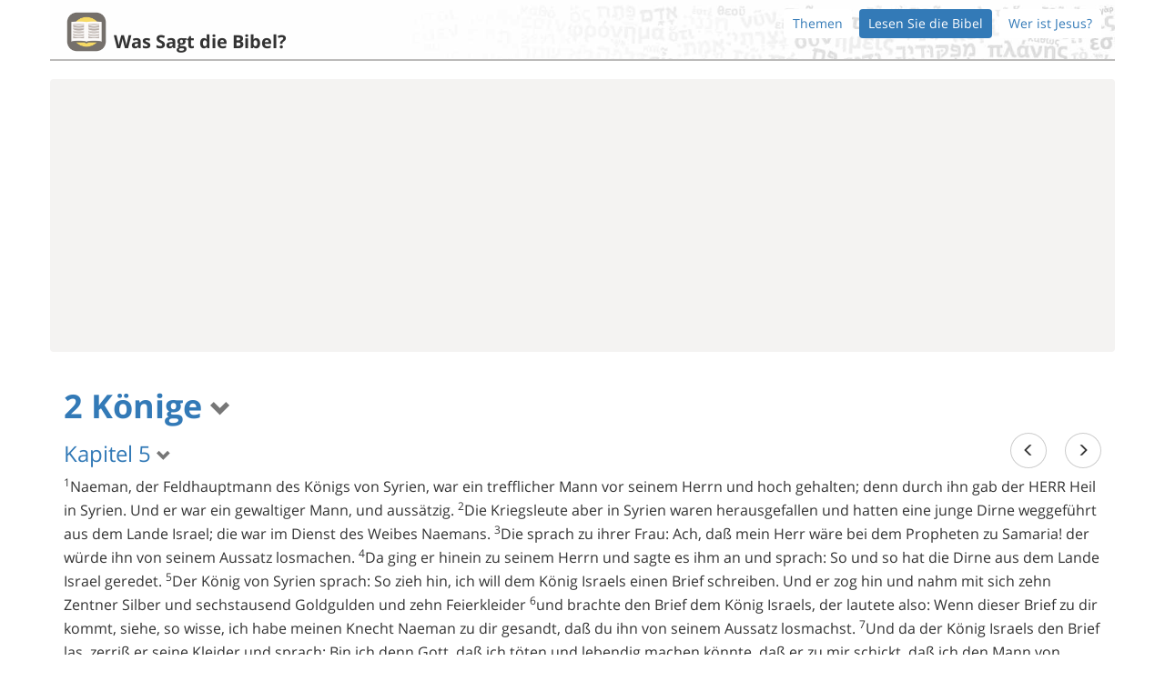

--- FILE ---
content_type: text/html
request_url: https://wassagtdiebibel.com/bibel/2-k%C3%B6nige/5
body_size: 18363
content:
<!DOCTYPE html>
<html  lang='de' >
<head>
  <meta charset="utf-8">
  <meta http-equiv="X-UA-Compatible" content="IE=edge">
  <meta name="viewport" content="width=device-width, initial-scale=1">
  
    <meta name="description" content="Finden Sie heraus, was die Bibel zu fast jedem Thema zu sagen hat." />
  
  
  <title>2 Könige 5 | Was sagt die Bibel?</title>

  <!--[if lt IE 9]>
    <script src="https://oss.maxcdn.com/html5shiv/3.7.2/html5shiv.min.js"></script>
    <script src="https://oss.maxcdn.com/respond/1.4.2/respond.min.js"></script>
  <![endif]-->

  <link rel="apple-touch-icon" href="/apple-touch-icon.png">
  <meta property="og:title" content="Was sagt die Bibel?" />
  <meta property="og:type" content="website" />
  <meta property="og:image" content="http://wassagtdiebibel.com/v/0.1.0/open-graph.png" />
  <meta property="og:url" content="http://wassagtdiebibel.com" />
  <meta property="og:site_name" content="Was sagt die Bibel?" />

  
  <script>
    (function(i,s,o,g,r,a,m){i['GoogleAnalyticsObject']=r;i[r]=i[r]||function(){
    (i[r].q=i[r].q||[]).push(arguments)},i[r].l=1*new Date();a=s.createElement(o),
    m=s.getElementsByTagName(o)[0];a.async=1;a.src=g;m.parentNode.insertBefore(a,m)
    })(window,document,'script','//www.google-analytics.com/analytics.js','ga');

    ga('create', 'UA-65167220-3', 'auto');
    ga('send', 'pageview');
  </script>


  


  <style>

@font-face {
  font-family: 'Open Sans';
  font-style: normal;
  font-weight: 400;
  src: local('Open Sans'), local('OpenSans'), url(https://fonts.gstatic.com/s/opensans/v13/cJZKeOuBrn4kERxqtaUH3ZBw1xU1rKptJj_0jans920.woff2) format('woff2');
  unicode-range: U+0000-00FF, U+0131, U+0152-0153, U+02C6, U+02DA, U+02DC, U+2000-206F, U+2074, U+20AC, U+2212, U+2215, U+E0FF, U+EFFD, U+F000;
}
@font-face{font-family:'Open Sans';font-style:normal;font-weight:700;src:local('Open Sans Bold'), local(OpenSans-Bold), url(https://fonts.gstatic.com/s/opensans/v13/k3k702ZOKiLJc3WVjuplzBampu5_7CjHW5spxoeN3Vs.woff2) format(woff2);unicode-range:U+0000-00FF, U+0131, U+0152-0153, U+02C6, U+02DA, U+02DC, U+2000-206F, U+2074, U+20AC, U+2212, U+2215, U+E0FF, U+EFFD, U+F000;}html{-ms-text-size-adjust:100%;-webkit-tap-highlight-color:rgba(0,0,0,0);-webkit-text-size-adjust:100%;font-family:sans-serif;font-size:10px;}body{background-color:#fff;color:#333;font-family:"Open Sans", Helvetica, Arial, sans-serif;font-size:16px;line-height:1.63265302;margin:0;padding-bottom:0;}a{background-color:transparent;color:#337ab7;text-decoration:none;}h1{font-size:36px;font-weight:bold;margin:.67em 0;}img{border:0;vertical-align:middle;}svg:not(:root){overflow:hidden;}input{color:inherit;font:inherit;font-family:inherit;font-size:inherit;line-height:inherit;margin:0;}input[type=submit]{-webkit-appearance:button;cursor:pointer;}input::-moz-focus-inner{border:0;padding:0;}.glyphicon{-moz-osx-font-smoothing:grayscale;-webkit-font-smoothing:antialiased;display:inline-block;font-family:'Glyphicons Halflings';font-style:normal;font-weight:400;line-height:1;position:relative;top:1px;}.glyphicon-arrow-left:before{content:"\E091";}.glyphicon-arrow-right:before{content:"\E092";}h2{font-size:30px;}ul{margin-bottom:10px;margin-top:0;}.container{margin-left:auto;margin-right:auto;padding-left:15px;padding-right:15px;}.row{margin-left:-15px;margin-right:-15px;}.form-control{-o-transition:border-color ease-in-out .15s,box-shadow ease-in-out .15s;-webkit-box-shadow:inset 0 1px 1px rgba(0,0,0,.075);-webkit-transition:border-color ease-in-out .15s,-webkit-box-shadow ease-in-out .15s;background-color:#fff;background-image:none;border:1px solid #ccc;border-radius:4px;box-shadow:inset 0 1px 1px rgba(0,0,0,.075);color:#555;display:block;font-size:14px;height:34px;line-height:1.42857143;padding:6px 12px;transition:border-color ease-in-out .15s,box-shadow ease-in-out .15s;width:100%;}.form-control::-moz-placeholder{color:#999;opacity:1;}.input-lg{border-radius:6px;font-size:18px;height:46px;line-height:1.3333333;padding:10px 16px;}.nav{list-style:none;margin-bottom:0;padding-left:0;}.nav>li{display:block;position:relative;}.nav>li>a{display:block;padding:10px 15px;position:relative;}.nav-pills>li>a{border-radius:4px;}.nav-pills>li+li{margin-left:8px;}.nav-pills>li.active>a{background-color:#337ab7;color:#fff;}.list-group{margin-bottom:20px;padding-left:0;}.list-group-item{background-color:#fff;border:1px solid #ddd;display:block;margin-bottom:-1px;padding:10px 15px;position:relative;}.list-group-item:first-child{border-top-left-radius:4px;border-top-right-radius:4px;}a.list-group-item{color:#337ab7;}.container:after,.container:before,.nav:after,.nav:before,.row:after,.row:before{content:" ";display:table;}.container:after,.nav:after,.row:after{clear:both;}.header-large{background:transparent;background-image:url(/v/0.1.0/header-bg.jpg);background-size:cover;border-bottom:4px solid #aaa9a8;padding-top:20px;position:relative;}.header-large a img{max-height:150px;}.logo-header a img{display:inline-block;}.logo-header a h2{color:#333333;display:inline-block;vertical-align:bottom;}.ad-container{background-color:#f4f3f2;border-radius:4px;padding:10px;}.adsbygoogle{background-color:transparent;}.spaced-top{margin-top:20px;}.spaced-bottom{margin-bottom:20px;}form.search-form{margin-bottom:30px;margin-top:20px;}.topic-list{position:relative;}.topic-list .glyphicon{display:none;margin-top:-7px;position:absolute;top:50%;}small{font-size:85%;}sup{font-size:75%;line-height:0;position:relative;top:-.5em;vertical-align:baseline;}.glyphicon-chevron-down:before{content:"\E114";}.glyphicon-menu-left:before{content:"\E257";}.glyphicon-menu-right:before{content:"\E258";}[role=button]{cursor:pointer;}h1 small,h3 small{color:#777;font-size:65%;font-weight:400;line-height:1;}h3{font-size:24px;}p{margin:0 0 10px;}.btn{-moz-user-select:none;-ms-touch-action:manipulation;-ms-user-select:none;-webkit-user-select:none;background-image:none;border:1px solid transparent;border-radius:4px;cursor:pointer;display:inline-block;font-size:14px;font-weight:400;line-height:1.42857143;margin-bottom:0;padding:6px 12px;text-align:center;touch-action:manipulation;user-select:none;vertical-align:middle;white-space:nowrap;}.btn.active{-webkit-box-shadow:inset 0 3px 5px rgba(0,0,0,.125);background-image:none;box-shadow:inset 0 3px 5px rgba(0,0,0,.125);outline:0;}.btn.disabled,.btn[disabled]{-webkit-box-shadow:none;box-shadow:none;cursor:not-allowed;filter:alpha(opacity=65);opacity:.65;}a.btn.disabled{pointer-events:none;}.btn-default{background-color:#fff;border-color:#ccc;color:#333;}.btn-default.active{background-color:#e6e6e6;background-image:none;border-color:#adadad;color:#333;}.btn-default.disabled,.btn-default[disabled]{background-color:#fff;border-color:#ccc;}.btn-link{-webkit-box-shadow:none;background-color:transparent;border-color:transparent;border-radius:0;box-shadow:none;color:#337ab7;font-weight:400;}.btn-xs{border-radius:3px;font-size:12px;line-height:1.5;padding:1px 5px;}.collapse{display:none;}.pull-right{float:right!important;}.header-mini{background:transparent;background-image:url(/v/0.1.0/header-bg.jpg);background-size:cover;border-bottom:2px solid #bbbab9;padding-top:5px;position:relative;}.header-mini a img{height:50px;}.header-mini .logo-header a h2{font-size:20px;margin-bottom:3px;}.header-mini .logo-header,.header-mini .nav{padding-bottom:5px;padding-top:5px;}.testament-header{font-weight:bold;padding:6px;}.prev-next-links .btn{border-radius:50%;line-height:1.8;}.prev-next-links .btn + .btn{margin-left:1em;}.chapter-selector .prev-next-links{margin-top:-10px;}footer{display:block;}blockquote{border-left:5px solid #eee;font-size:17.5px;margin:0 0 20px;padding:10px 20px;}blockquote footer{color:#777;display:block;font-size:80%;line-height:1.42857143;}blockquote footer:before{content:'\2014   \A0';}.gospel h2{font-weight:bold;margin-top:40px;}.gospel blockquote{background-color:#f8f8fc;border:5px solid #f4f4f8;border-radius:5px;}*,:after,:before{-moz-box-sizing:border-box;-webkit-box-sizing:border-box;box-sizing:border-box;}h1,h2,h1,h2,h3{color:inherit;font-family:inherit;font-weight:500;line-height:1.1;margin-bottom:10px;margin-top:20px;}.text-center,.prev-next-links{text-align:center;}.col-sm-12,.col-sm-5,.col-sm-8,.col-sm-12,.col-sm-6,.col-sm-12{min-height:1px;padding-left:15px;padding-right:15px;position:relative;}.form-control:-ms-input-placeholder,.form-control::-webkit-input-placeholder{color:#999;}.nav-pills>li,.logo-header{float:left;}.header-large > .nav,.header-mini > .nav{float:right;font-size:14px;}.header-large .nav>li>a,.header-mini .nav>li>a{background-color:#ffffff;padding:5px 10px;}.header-large .nav>li.active>a,.header-mini .nav>li.active>a{background-color:#337ab7;}.header-large h2,.header-mini h2{font-weight:bold;margin-left:5px;}@media print{:after,:before{-webkit-box-shadow:none!important;background:0 0!important;box-shadow:none!important;color:#000!important;text-shadow:none!important;}}@media min-width768px{.container{width:750px;}.col-sm-12{float:left;width:100%;}.col-sm-8{width:66.66666667%;}.col-sm-5{width:41.66666667%;}.col-sm-offset-2{margin-left:16.66666667%;}.col-sm-offset-1{margin-left:8.33333333%;}.col-sm-6{width:50%;}.col-sm-12,.col-sm-5,.col-sm-8,.col-sm-12,.col-sm-6{float:left;}}@media min-width992px{.container{width:900px;}}@media min-width1200px{.container{width:1100px;}}@media min-width1072px{.container{width:970px;}}@media min-width1272px{.container{width:1170px;}}@media max-width 1024px{.header-large > .nav,.header-mini > .nav{clear:left;float:none!important;margin-bottom:5px;}}@media max-width 600px{.logo-header h2{font-size:20px;margin-top:0;}.logo-header a img{max-height:100px;}}

</style>

  
  <style>
  @font-face{font-family:'Open Sans';font-style:normal;font-weight:300;src:local('Open Sans Light'),local('OpenSans-Light'),url(https://fonts.gstatic.com/s/opensans/v13/DXI1ORHCpsQm3Vp6mXoaTQ7aC6SjiAOpAWOKfJDfVRY.woff2) format('woff2');unicode-range:U+0460-052F,U+20B4,U+2DE0-2DFF,U+A640-A69F}@font-face{font-family:'Open Sans';font-style:normal;font-weight:300;src:local('Open Sans Light'),local('OpenSans-Light'),url(https://fonts.gstatic.com/s/opensans/v13/DXI1ORHCpsQm3Vp6mXoaTRdwxCXfZpKo5kWAx_74bHs.woff2) format('woff2');unicode-range:U+0400-045F,U+0490-0491,U+04B0-04B1,U+2116}@font-face{font-family:'Open Sans';font-style:normal;font-weight:300;src:local('Open Sans Light'),local('OpenSans-Light'),url(https://fonts.gstatic.com/s/opensans/v13/DXI1ORHCpsQm3Vp6mXoaTZ6vnaPZw6nYDxM4SVEMFKg.woff2) format('woff2');unicode-range:U+1F00-1FFF}@font-face{font-family:'Open Sans';font-style:normal;font-weight:300;src:local('Open Sans Light'),local('OpenSans-Light'),url(https://fonts.gstatic.com/s/opensans/v13/DXI1ORHCpsQm3Vp6mXoaTfy1_HTwRwgtl1cPga3Fy3Y.woff2) format('woff2');unicode-range:U+0370-03FF}@font-face{font-family:'Open Sans';font-style:normal;font-weight:300;src:local('Open Sans Light'),local('OpenSans-Light'),url(https://fonts.gstatic.com/s/opensans/v13/DXI1ORHCpsQm3Vp6mXoaTfgrLsWo7Jk1KvZser0olKY.woff2) format('woff2');unicode-range:U+0102-0103,U+1EA0-1EF1,U+20AB}@font-face{font-family:'Open Sans';font-style:normal;font-weight:300;src:local('Open Sans Light'),local('OpenSans-Light'),url(https://fonts.gstatic.com/s/opensans/v13/DXI1ORHCpsQm3Vp6mXoaTYjoYw3YTyktCCer_ilOlhE.woff2) format('woff2');unicode-range:U+0100-024F,U+1E00-1EFF,U+20A0-20AB,U+20AD-20CF,U+2C60-2C7F,U+A720-A7FF}@font-face{font-family:'Open Sans';font-style:normal;font-weight:300;src:local('Open Sans Light'),local('OpenSans-Light'),url(https://fonts.gstatic.com/s/opensans/v13/DXI1ORHCpsQm3Vp6mXoaTRampu5_7CjHW5spxoeN3Vs.woff2) format('woff2');unicode-range:U+0000-00FF,U+0131,U+0152-0153,U+02C6,U+02DA,U+02DC,U+2000-206F,U+2074,U+20AC,U+2212,U+2215,U+E0FF,U+EFFD,U+F000}@font-face{font-family:'Open Sans';font-style:normal;font-weight:400;src:local('Open Sans'),local('OpenSans'),url(https://fonts.gstatic.com/s/opensans/v13/K88pR3goAWT7BTt32Z01m4X0hVgzZQUfRDuZrPvH3D8.woff2) format('woff2');unicode-range:U+0460-052F,U+20B4,U+2DE0-2DFF,U+A640-A69F}@font-face{font-family:'Open Sans';font-style:normal;font-weight:400;src:local('Open Sans'),local('OpenSans'),url(https://fonts.gstatic.com/s/opensans/v13/RjgO7rYTmqiVp7vzi-Q5UYX0hVgzZQUfRDuZrPvH3D8.woff2) format('woff2');unicode-range:U+0400-045F,U+0490-0491,U+04B0-04B1,U+2116}@font-face{font-family:'Open Sans';font-style:normal;font-weight:400;src:local('Open Sans'),local('OpenSans'),url(https://fonts.gstatic.com/s/opensans/v13/LWCjsQkB6EMdfHrEVqA1KYX0hVgzZQUfRDuZrPvH3D8.woff2) format('woff2');unicode-range:U+1F00-1FFF}@font-face{font-family:'Open Sans';font-style:normal;font-weight:400;src:local('Open Sans'),local('OpenSans'),url(https://fonts.gstatic.com/s/opensans/v13/xozscpT2726on7jbcb_pAoX0hVgzZQUfRDuZrPvH3D8.woff2) format('woff2');unicode-range:U+0370-03FF}@font-face{font-family:'Open Sans';font-style:normal;font-weight:400;src:local('Open Sans'),local('OpenSans'),url(https://fonts.gstatic.com/s/opensans/v13/59ZRklaO5bWGqF5A9baEEYX0hVgzZQUfRDuZrPvH3D8.woff2) format('woff2');unicode-range:U+0102-0103,U+1EA0-1EF1,U+20AB}@font-face{font-family:'Open Sans';font-style:normal;font-weight:400;src:local('Open Sans'),local('OpenSans'),url(https://fonts.gstatic.com/s/opensans/v13/u-WUoqrET9fUeobQW7jkRYX0hVgzZQUfRDuZrPvH3D8.woff2) format('woff2');unicode-range:U+0100-024F,U+1E00-1EFF,U+20A0-20AB,U+20AD-20CF,U+2C60-2C7F,U+A720-A7FF}@font-face{font-family:'Open Sans';font-style:normal;font-weight:400;src:local('Open Sans'),local('OpenSans'),url(https://fonts.gstatic.com/s/opensans/v13/cJZKeOuBrn4kERxqtaUH3ZBw1xU1rKptJj_0jans920.woff2) format('woff2');unicode-range:U+0000-00FF,U+0131,U+0152-0153,U+02C6,U+02DA,U+02DC,U+2000-206F,U+2074,U+20AC,U+2212,U+2215,U+E0FF,U+EFFD,U+F000}@font-face{font-family:'Open Sans';font-style:normal;font-weight:700;src:local('Open Sans Bold'),local('OpenSans-Bold'),url(https://fonts.gstatic.com/s/opensans/v13/k3k702ZOKiLJc3WVjuplzA7aC6SjiAOpAWOKfJDfVRY.woff2) format('woff2');unicode-range:U+0460-052F,U+20B4,U+2DE0-2DFF,U+A640-A69F}@font-face{font-family:'Open Sans';font-style:normal;font-weight:700;src:local('Open Sans Bold'),local('OpenSans-Bold'),url(https://fonts.gstatic.com/s/opensans/v13/k3k702ZOKiLJc3WVjuplzBdwxCXfZpKo5kWAx_74bHs.woff2) format('woff2');unicode-range:U+0400-045F,U+0490-0491,U+04B0-04B1,U+2116}@font-face{font-family:'Open Sans';font-style:normal;font-weight:700;src:local('Open Sans Bold'),local('OpenSans-Bold'),url(https://fonts.gstatic.com/s/opensans/v13/k3k702ZOKiLJc3WVjuplzJ6vnaPZw6nYDxM4SVEMFKg.woff2) format('woff2');unicode-range:U+1F00-1FFF}@font-face{font-family:'Open Sans';font-style:normal;font-weight:700;src:local('Open Sans Bold'),local('OpenSans-Bold'),url(https://fonts.gstatic.com/s/opensans/v13/k3k702ZOKiLJc3WVjuplzPy1_HTwRwgtl1cPga3Fy3Y.woff2) format('woff2');unicode-range:U+0370-03FF}@font-face{font-family:'Open Sans';font-style:normal;font-weight:700;src:local('Open Sans Bold'),local('OpenSans-Bold'),url(https://fonts.gstatic.com/s/opensans/v13/k3k702ZOKiLJc3WVjuplzPgrLsWo7Jk1KvZser0olKY.woff2) format('woff2');unicode-range:U+0102-0103,U+1EA0-1EF1,U+20AB}@font-face{font-family:'Open Sans';font-style:normal;font-weight:700;src:local('Open Sans Bold'),local('OpenSans-Bold'),url(https://fonts.gstatic.com/s/opensans/v13/k3k702ZOKiLJc3WVjuplzIjoYw3YTyktCCer_ilOlhE.woff2) format('woff2');unicode-range:U+0100-024F,U+1E00-1EFF,U+20A0-20AB,U+20AD-20CF,U+2C60-2C7F,U+A720-A7FF}@font-face{font-family:'Open Sans';font-style:normal;font-weight:700;src:local('Open Sans Bold'),local('OpenSans-Bold'),url(https://fonts.gstatic.com/s/opensans/v13/k3k702ZOKiLJc3WVjuplzBampu5_7CjHW5spxoeN3Vs.woff2) format('woff2');unicode-range:U+0000-00FF,U+0131,U+0152-0153,U+02C6,U+02DA,U+02DC,U+2000-206F,U+2074,U+20AC,U+2212,U+2215,U+E0FF,U+EFFD,U+F000}
  body { font-family: "Open Sans", Helvetica, Arial, sans-serif; }
  
  .ad-container-160{width: 165px;}
  @media (max-width: 768px){.ad-container-160{width: 100%;}}
  @media (min-width:992px){.container{width:900px}}
  @media (min-width:1200px){.container{width:1100px}}
  @media (min-width:1072px){.container{width:970px}}
  @media (min-width:1272px){.container{width:1170px}}
  
  @media (max-width:767px){.nav.navbar-nav.pull-right{float:none!important}.navbar-fixed-bottom .navbar-text{margin-left:15px;margin-right:15px}}@media (max-width:1024px){.header-large>.nav,.header-mini>.nav{float:none!important;clear:left;margin-bottom:5px}}@media (max-width:600px){.logo-header h2{margin-top:0;font-size:20px}.logo-header a img{max-height:100px}}@media (max-width:830px){.social-fixed-left{display:none}.bottom-social-hidden-default{display:block}}@media (max-height:450px){.social-fixed-left{display:none}.bottom-social-hidden-default{display:block}}
  
  @media (min-width:768px){.col-sm-1,.col-sm-10,.col-sm-11,.col-sm-12,.col-sm-2,.col-sm-3,.col-sm-4,.col-sm-5,.col-sm-6,.col-sm-7,.col-sm-8,.col-sm-9{float:left}.col-sm-12{width:100%}.col-sm-11{width:91.66666667%}.col-sm-10{width:83.33333333%}.col-sm-9{width:75%}.col-sm-8{width:66.66666667%}.col-sm-7{width:58.33333333%}.col-sm-6{width:50%}.col-sm-5{width:41.66666667%}.col-sm-4{width:33.33333333%}.col-sm-3{width:25%}.col-sm-2{width:16.66666667%}.col-sm-1{width:8.33333333%}.col-sm-pull-12{right:100%}.col-sm-pull-11{right:91.66666667%}.col-sm-pull-10{right:83.33333333%}.col-sm-pull-9{right:75%}.col-sm-pull-8{right:66.66666667%}.col-sm-pull-7{right:58.33333333%}.col-sm-pull-6{right:50%}.col-sm-pull-5{right:41.66666667%}.col-sm-pull-4{right:33.33333333%}.col-sm-pull-3{right:25%}.col-sm-pull-2{right:16.66666667%}.col-sm-pull-1{right:8.33333333%}.col-sm-pull-0{right:auto}.col-sm-push-12{left:100%}.col-sm-push-11{left:91.66666667%}.col-sm-push-10{left:83.33333333%}.col-sm-push-9{left:75%}.col-sm-push-8{left:66.66666667%}.col-sm-push-7{left:58.33333333%}.col-sm-push-6{left:50%}.col-sm-push-5{left:41.66666667%}.col-sm-push-4{left:33.33333333%}.col-sm-push-3{left:25%}.col-sm-push-2{left:16.66666667%}.col-sm-push-1{left:8.33333333%}.col-sm-push-0{left:auto}.col-sm-offset-12{margin-left:100%}.col-sm-offset-11{margin-left:91.66666667%}.col-sm-offset-10{margin-left:83.33333333%}.col-sm-offset-9{margin-left:75%}.col-sm-offset-8{margin-left:66.66666667%}.col-sm-offset-7{margin-left:58.33333333%}.col-sm-offset-6{margin-left:50%}.col-sm-offset-5{margin-left:41.66666667%}.col-sm-offset-4{margin-left:33.33333333%}.col-sm-offset-3{margin-left:25%}.col-sm-offset-2{margin-left:16.66666667%}.col-sm-offset-1{margin-left:8.33333333%}.col-sm-offset-0{margin-left:0}}@media (min-width:992px){.col-md-1,.col-md-10,.col-md-11,.col-md-12,.col-md-2,.col-md-3,.col-md-4,.col-md-5,.col-md-6,.col-md-7,.col-md-8,.col-md-9{float:left}.col-md-12{width:100%}.col-md-11{width:91.66666667%}.col-md-10{width:83.33333333%}.col-md-9{width:75%}.col-md-8{width:66.66666667%}.col-md-7{width:58.33333333%}.col-md-6{width:50%}.col-md-5{width:41.66666667%}.col-md-4{width:33.33333333%}.col-md-3{width:25%}.col-md-2{width:16.66666667%}.col-md-1{width:8.33333333%}.col-md-pull-12{right:100%}.col-md-pull-11{right:91.66666667%}.col-md-pull-10{right:83.33333333%}.col-md-pull-9{right:75%}.col-md-pull-8{right:66.66666667%}.col-md-pull-7{right:58.33333333%}.col-md-pull-6{right:50%}.col-md-pull-5{right:41.66666667%}.col-md-pull-4{right:33.33333333%}.col-md-pull-3{right:25%}.col-md-pull-2{right:16.66666667%}.col-md-pull-1{right:8.33333333%}.col-md-pull-0{right:auto}.col-md-push-12{left:100%}.col-md-push-11{left:91.66666667%}.col-md-push-10{left:83.33333333%}.col-md-push-9{left:75%}.col-md-push-8{left:66.66666667%}.col-md-push-7{left:58.33333333%}.col-md-push-6{left:50%}.col-md-push-5{left:41.66666667%}.col-md-push-4{left:33.33333333%}.col-md-push-3{left:25%}.col-md-push-2{left:16.66666667%}.col-md-push-1{left:8.33333333%}.col-md-push-0{left:auto}.col-md-offset-12{margin-left:100%}.col-md-offset-11{margin-left:91.66666667%}.col-md-offset-10{margin-left:83.33333333%}.col-md-offset-9{margin-left:75%}.col-md-offset-8{margin-left:66.66666667%}.col-md-offset-7{margin-left:58.33333333%}.col-md-offset-6{margin-left:50%}.col-md-offset-5{margin-left:41.66666667%}.col-md-offset-4{margin-left:33.33333333%}.col-md-offset-3{margin-left:25%}.col-md-offset-2{margin-left:16.66666667%}.col-md-offset-1{margin-left:8.33333333%}.col-md-offset-0{margin-left:0}}@media (min-width:1200px){.col-lg-1,.col-lg-10,.col-lg-11,.col-lg-12,.col-lg-2,.col-lg-3,.col-lg-4,.col-lg-5,.col-lg-6,.col-lg-7,.col-lg-8,.col-lg-9{float:left}.col-lg-12{width:100%}.col-lg-11{width:91.66666667%}.col-lg-10{width:83.33333333%}.col-lg-9{width:75%}.col-lg-8{width:66.66666667%}.col-lg-7{width:58.33333333%}.col-lg-6{width:50%}.col-lg-5{width:41.66666667%}.col-lg-4{width:33.33333333%}.col-lg-3{width:25%}.col-lg-2{width:16.66666667%}.col-lg-1{width:8.33333333%}.col-lg-pull-12{right:100%}.col-lg-pull-11{right:91.66666667%}.col-lg-pull-10{right:83.33333333%}.col-lg-pull-9{right:75%}.col-lg-pull-8{right:66.66666667%}.col-lg-pull-7{right:58.33333333%}.col-lg-pull-6{right:50%}.col-lg-pull-5{right:41.66666667%}.col-lg-pull-4{right:33.33333333%}.col-lg-pull-3{right:25%}.col-lg-pull-2{right:16.66666667%}.col-lg-pull-1{right:8.33333333%}.col-lg-pull-0{right:auto}.col-lg-push-12{left:100%}.col-lg-push-11{left:91.66666667%}.col-lg-push-10{left:83.33333333%}.col-lg-push-9{left:75%}.col-lg-push-8{left:66.66666667%}.col-lg-push-7{left:58.33333333%}.col-lg-push-6{left:50%}.col-lg-push-5{left:41.66666667%}.col-lg-push-4{left:33.33333333%}.col-lg-push-3{left:25%}.col-lg-push-2{left:16.66666667%}.col-lg-push-1{left:8.33333333%}.col-lg-push-0{left:auto}.col-lg-offset-12{margin-left:100%}.col-lg-offset-11{margin-left:91.66666667%}.col-lg-offset-10{margin-left:83.33333333%}.col-lg-offset-9{margin-left:75%}.col-lg-offset-8{margin-left:66.66666667%}.col-lg-offset-7{margin-left:58.33333333%}.col-lg-offset-6{margin-left:50%}.col-lg-offset-5{margin-left:41.66666667%}.col-lg-offset-4{margin-left:33.33333333%}.col-lg-offset-3{margin-left:25%}.col-lg-offset-2{margin-left:16.66666667%}.col-lg-offset-1{margin-left:8.33333333%}.col-lg-offset-0{margin-left:0}}
</style>

  
  
  <script>var appVersionURLPrefix = "/v/0.1.0"</script>
</head>

<body >
  
    <svg xmlns="http://www.w3.org/2000/svg" style="display: none;">

  <symbol id="badoo" viewbox="0,0,100,100">
    <g transform="translate(18,26)">
      <path d="M48.3 29.3C46.6 23.3 42.3 18.2 36.8 15.1 30.7 11.6 22.9 11.2 16.3 13.7 12.9 15 9.9 17.1 7.4 19.7 7.3 14.3 7.4 9 7.4 3.6 7.4 2.6 6.7 1.6 5.7 1.2 4.6 0.7 3.3 0.7 2.1 1.2 1.2 1.6 0.6 2.6 0.6 3.6 0.5 9.1 0.6 14.5 0.6 19.9 0.6 25.8 0.7 31.7 0.7 37.6 0.8 40.9 1.6 44.2 2.9 47.2 5.4 52.5 9.8 56.8 15.1 59.1 19.6 61 24.6 61.8 29.4 60.8 35.3 59.8 40.7 56.5 44.3 51.8 47.8 47.5 49.5 41.9 49.5 36.4 49.4 34 49.1 31.6 48.3 29.3L48.3 29.3ZM42.5 39.3C42 43.2 40.1 46.9 37.2 49.6 34.7 52.1 31.4 53.7 27.9 54.2 23.8 54.9 19.6 54.1 16.1 52 14.2 50.9 12.6 49.4 11.2 47.7 6.4 41.8 6.1 32.6 10.6 26.4 12 24.5 13.7 22.8 15.8 21.5 18 20.2 20.5 19.3 23 19 27.3 18.6 31.8 19.6 35.3 22.1 37.9 24.1 40.1 26.7 41.3 29.7 42.6 32.7 43.1 36.1 42.5 39.3L42.5 39.3ZM15.1 31.4C13.4 31.4 11.7 32.2 10.8 33.7 10.2 34.7 9.9 35.9 10.1 37 10.3 38.3 10.8 39.6 11.9 40.4 13.3 41.5 15.4 41.8 17 41 18.7 40.4 19.7 38.7 19.9 37 20.1 35.7 19.7 34.4 19 33.4 18.1 32.1 16.6 31.5 15.1 31.4L15.1 31.4Z"/>
    </g>
  </symbol>

  <symbol id="vk" viewbox="0,0,100,100">
    <g transform="translate(12,30)">
      <path d="M71.7 37.4C70.5 35.2 68.1 32.4 64.6 29.2L64.5 29.1C62.8 27.5 61.8 26.5 61.4 26 60.6 25 60.4 24 60.9 22.9 61.2 22.2 62.3 20.5 64.2 18.1 65.2 16.7 66.1 15.7 66.6 14.9 71 9.2 72.8 5.5 72.2 3.9L72 3.5C71.9 3.3 71.5 3.1 70.9 2.9 70.2 2.7 69.4 2.7 68.5 2.8L57.7 2.9C57.6 2.8 57.3 2.8 57 2.9 56.7 3 56.5 3 56.5 3L56.3 3.1 56.2 3.2C56 3.3 55.9 3.4 55.7 3.6 55.6 3.8 55.5 4 55.4 4.3 54.2 7.3 52.9 10.1 51.4 12.7 50.5 14.2 49.6 15.6 48.8 16.7 48.1 17.8 47.4 18.7 46.9 19.2 46.4 19.7 45.9 20.2 45.5 20.5 45.1 20.8 44.7 20.9 44.5 20.9 44.3 20.8 44.1 20.8 43.9 20.7 43.5 20.5 43.2 20.2 43 19.8 42.8 19.4 42.7 19 42.6 18.4 42.5 17.8 42.5 17.3 42.5 16.9 42.5 16.4 42.5 15.8 42.5 15.1 42.5 14.3 42.5 13.8 42.5 13.5 42.5 12.6 42.6 11.5 42.6 10.4 42.6 9.3 42.7 8.4 42.7 7.8 42.7 7.1 42.7 6.5 42.7 5.7 42.7 5 42.7 4.5 42.6 4 42.5 3.6 42.4 3.2 42.2 2.8 42 2.5 41.8 2.2 41.4 1.9 41.1 1.7 40.7 1.6 40.2 1.4 38.9 1.1 37.2 1 35.1 1 30.5 0.9 27.5 1.2 26.2 1.9 25.7 2.1 25.2 2.5 24.8 3 24.4 3.5 24.3 3.8 24.6 3.9 26.1 4.1 27.2 4.6 27.8 5.5L28 5.9C28.2 6.2 28.4 6.8 28.5 7.6 28.7 8.5 28.8 9.4 28.9 10.4 29 12.2 29 13.7 28.9 15 28.7 16.3 28.6 17.3 28.5 18.1 28.4 18.8 28.2 19.4 28 19.8 27.8 20.3 27.6 20.5 27.6 20.6 27.5 20.7 27.4 20.8 27.4 20.8 27.1 20.9 26.7 21 26.4 21 26 21 25.6 20.8 25.1 20.5 24.6 20.1 24.1 19.7 23.6 19 23 18.4 22.4 17.6 21.7 16.5 21.1 15.4 20.4 14.1 19.6 12.6L19.1 11.5C18.7 10.8 18.2 9.8 17.5 8.5 16.9 7.1 16.3 5.9 15.8 4.6 15.6 4.1 15.3 3.7 14.9 3.4L14.7 3.3C14.6 3.2 14.4 3.1 14.1 3 13.9 2.9 13.6 2.8 13.3 2.7L3 2.8C2 2.8 1.3 3.1 0.9 3.5L0.8 3.8C0.7 3.9 0.6 4.1 0.6 4.4 0.6 4.6 0.7 5 0.9 5.4 2.4 8.9 4 12.3 5.7 15.5 7.5 18.8 9 21.4 10.3 23.4 11.6 25.4 12.9 27.3 14.3 29 15.6 30.8 16.5 31.9 16.9 32.4 17.4 32.9 17.7 33.3 18 33.5L18.9 34.4C19.5 35 20.4 35.8 21.5 36.6 22.7 37.4 24 38.2 25.4 39.1 26.8 39.9 28.4 40.5 30.3 41 32.2 41.5 34 41.7 35.7 41.6L40 41.6C40.9 41.6 41.6 41.3 42 40.8L42.2 40.6C42.3 40.5 42.4 40.3 42.4 39.9 42.5 39.6 42.6 39.3 42.6 38.9 42.5 37.9 42.6 36.9 42.8 36 43 35.2 43.2 34.5 43.4 34.1 43.7 33.7 44 33.3 44.3 33 44.5 32.7 44.8 32.5 44.9 32.4 45 32.4 45.1 32.3 45.2 32.3 45.8 32.1 46.5 32.3 47.3 32.9 48.1 33.5 48.9 34.2 49.6 35.1 50.3 35.9 51.1 36.9 52.1 38 53.1 39 54 39.8 54.7 40.3L55.5 40.8C56 41.1 56.6 41.4 57.4 41.6 58.2 41.9 58.9 41.9 59.5 41.8L69.1 41.7C70 41.7 70.8 41.5 71.3 41.2 71.8 40.9 72.1 40.5 72.2 40.2 72.3 39.8 72.3 39.4 72.2 38.9 72.1 38.4 72.1 38.1 72 37.9 71.9 37.7 71.8 37.6 71.7 37.4Z"/>
    </g>
  </symbol>

  <symbol id="kaixin" viewbox="0,0,100,100">
    <g transform="translate(23,19)">
      <path d="M33.1 23.8C32.7 25.6 33.2 27.3 34.2 27.5 35.2 27.7 36.4 26.4 36.8 24.5 37.1 22.7 36.6 21 35.6 20.8 34.6 20.6 33.5 21.9 33.1 23.8L33.1 23.8ZM35.7 22.5C35.6 22.9 35.2 23.1 34.9 23 34.6 22.9 34.5 22.5 34.6 22.1 34.8 21.7 35.1 21.5 35.4 21.6 35.7 21.7 35.8 22.1 35.7 22.5L35.7 22.5ZM27.3 17.3C26.3 17 25.1 18.2 24.6 20.1 24.1 21.9 24.5 23.6 25.5 23.8 26.5 24.1 27.7 22.9 28.2 21.1 28.7 19.2 28.3 17.5 27.3 17.3L27.3 17.3ZM27.3 19C27.1 19.3 26.8 19.6 26.5 19.4 26.2 19.3 26.1 18.9 26.3 18.5 26.4 18.2 26.8 18 27.1 18.1 27.3 18.2 27.5 18.6 27.3 19L27.3 19ZM45.1 40.7C46.5 40.2 60.4 33.3 60.1 26.5 60.1 26.5 60.1 24.3 56 23.1 52.3 22 41.9 20.4 41.9 20.4 41.9 20.4 41.9 20.1 41.8 19.6 41.3 17 39.6 8.9 39.3 6.4 39 3.4 36.3-2.6 30.4 1.2 22.7 6.2 18.1 11 17.5 12.3 11.8 10.3 10.1 9.6 7.7 8.6 4.5 7.3 0.7 7.8 0.6 12.2 0.5 16.5 2.4 25.7 6.1 29.9 6.1 29.9 7.3 31 6.6 32.7 6 34.5 4 42.2 5 48.6 6 54.7 8.3 56.3 10.4 56.3 12.4 56.3 14.6 55 21.2 49.9 21.2 49.9 22.3 48.4 23.4 49.4 24.5 50.5 33.1 59 42.1 59 42.1 59 45.7 59 45.6 54.5 45.4 50.8 44.3 42.1 44.3 42.1 44.3 41.9 44.1 41.1 45.1 40.7L45.1 40.7ZM37.3 36.6L36.4 36.1C36.4 36.1 36.4 36.1 36.4 36.1 33.6 38.7 24.4 44 19.8 40.9 15.6 38.1 14.7 30.7 14.6 29L13.9 28.7C13.7 28.6 13.8 28.5 14 28.5 14 28.5 14.5 28.5 14.9 28.3 15.3 28.1 16 27.4 16 27.4 16.2 27.3 16.2 27.3 16.1 27.5L15.2 28.9C15.3 29.9 15.9 36.5 20.5 39.4 25.3 42.4 35.1 36.3 36.2 35.6 36.3 35.2 36.8 34.1 36.8 34 36.8 34 36.5 35.1 36.7 35.6 36.9 36.1 37.4 36.5 37.4 36.5 37.5 36.6 37.5 36.6 37.3 36.6L37.3 36.6ZM37.3 27.6C36 32.5 32.9 36 30.2 35.3 28.1 34.8 26.9 31.8 27.1 28.2 25.5 31 23.2 32.6 21.3 32 18.7 31.3 17.6 26.7 19 21.8 20.4 16.9 23.7 13.5 26.4 14.3 28.4 14.8 29.4 17.6 29.3 21 30.8 18.4 32.9 16.9 34.7 17.4 37.4 18.1 38.6 22.6 37.3 27.6L37.3 27.6Z"/>
    </g>
  </symbol>

  <symbol id="qzone" viewbox="0,0,100,100">
    <g transform="translate(19,19)">
      <path d="M61.5 23.1C61.4 22.6 60.9 22.3 60.4 22.2L40.8 20.4 32.3 1.6C32.1 1.2 31.6 0.9 31.1 0.9 30.6 0.9 30.1 1.2 30 1.6L21.2 20 1.7 22.2C1.2 22.3 0.7 22.6 0.6 23.1 0.4 23.6 0.6 24.1 1 24.4L15.4 37.6 11.8 57.6C11.7 58.1 11.9 58.6 12.3 58.9 12.5 59 12.8 59.1 13.1 59.1 13.3 59.1 13.5 59 13.7 58.9L31.3 48.8 48.5 59.1C49 59.2 49.5 59.2 49.9 58.9 50.3 58.6 50.5 58.1 50.4 57.6L47.8 42.8C48.5 42.5 50.5 41.6 51.6 40.4 49.8 41.1 49.2 41.3 47.5 41.6L47.5 41.6C35.9 43.8 18.1 41.9 17.5 41.9L37 27.6C30.4 26.4 15 25.9 14.1 25.9 14 25.9 13.9 25.9 14 25.9L14.1 25.9C14.9 25.7 34.9 22.5 46.5 25.7L26.9 39.5C26.9 39.5 42 41 47.4 40.4L47 37.6 61.3 24.4C61.5 24.1 61.7 23.5 61.5 23.1L61.5 23.1Z"/>
    </g>
  </symbol>

  <symbol id="sina" viewbox="0,0,100,100">
    <g transform="translate(18,22)">
      <path d="M46.5 27.5C45.6 27.2 45 27.1 45.5 25.9 46.5 23.4 46.6 21.2 45.5 19.7 43.5 16.8 38.1 16.9 31.9 19.6 31.9 19.6 30 20.5 30.5 18.9 31.4 15.8 31.3 13.1 29.8 11.6 26.4 8.1 17.5 11.7 9.8 19.6 4.1 25.5 0.8 31.7 0.8 37.1 0.8 47.5 13.7 54.4 26.3 54.4 42.9 54.4 53.9 43.9 53.9 36 53.9 31.3 50 28.6 46.5 27.5L46.5 27.5ZM26.3 49.7C16.3 50.8 7.5 46.1 6.9 39.4 6.2 32.7 13.9 26.5 24 25.5 34 24.4 42.7 29.1 43.4 35.8 44.1 42.5 36.4 48.7 26.3 49.7L26.3 49.7ZM62.9 19.1C62.9 8.7 54.5 0.2 44.2 0.2 43 0.2 42 1.2 42 2.4 42 3.6 43 4.6 44.2 4.6 52.1 4.6 58.6 11.1 58.6 19.1 58.6 20.3 59.5 21.3 60.8 21.3 62 21.3 62.9 20.3 62.9 19.1L62.9 19.1ZM54.2 18.8C53.2 13.9 49.4 10 44.5 9 43.3 8.7 42.2 9.5 41.9 10.7 41.7 11.9 42.5 13 43.6 13.3 46.8 13.9 49.3 16.5 50 19.7 50.2 20.8 51.4 21.6 52.5 21.4 53.7 21.1 54.5 20 54.2 18.8L54.2 18.8ZM21.2 32C17.1 32.8 14.4 36.3 15 39.7 15.7 43.1 19.6 45.2 23.6 44.4 27.7 43.6 30.4 40.1 29.7 36.7 29.1 33.3 25.2 31.2 21.2 32L21.2 32Z"/>
    </g>
  </symbol>

  <symbol id="tencent" viewbox="0,0,100,100">
    <g transform="translate(24,25)">
      <path d="M16.7 2.8C7.7 2.8 0.4 10.1 0.4 19.1 0.4 22.1 1.2 25 2.8 27.5L3.3 28.4 6.2 26.3 5.8 25.4C4.7 23.5 4.1 21.3 4.1 19.1 4.1 12.1 9.8 6.4 16.7 6.4 23.7 6.4 29.3 12.1 29.3 19.1 29.3 26 23.7 31.7 16.7 31.7 15.5 31.7 14.2 31.5 13 31.1L11.9 34.7C13.5 35.1 15.1 35.4 16.7 35.4 25.7 35.4 33 28.1 33 19.1 33 10.1 25.7 2.8 16.7 2.8L16.7 2.8ZM14.4 24.2L14.8 23.9C15.5 24.2 16.2 24.4 17 24.4 19.9 24.4 22.2 22 22.2 19.1 22.2 16.2 19.9 13.9 17 13.9 14.1 13.9 11.7 16.2 11.7 19.1 11.7 19.9 11.9 20.6 12.2 21.3 12.2 21.3 12.3 21.7 12.7 22 3 30.3 2.4 40.6 2.3 41.1L2.3 52.4 6 52.4 6 41.1C6 41 6.3 30.9 14.4 24.2L14.4 24.2ZM46.3 16.6C45.1 16.7 43.9 16.4 42.8 15.9 39.4 14.1 38 9.9 39.7 6.5 41.5 3.1 45.7 1.7 49.1 3.4 52.5 5.2 53.9 9.4 52.2 12.8 51.9 13.4 51.5 14 51 14.5L52.4 15.9C53.1 15.2 53.6 14.5 54 13.7 56.2 9.3 54.5 3.8 50 1.6 45.6-0.6 40.2 1.1 37.9 5.6 35.7 10 37.4 15.4 41.9 17.7 43.4 18.4 45 18.7 46.6 18.6L47.2 18.6 46.9 16.6 46.3 16.6ZM54.1 20.4C54.1 20.4 49.2 17.8 47.9 12.1L47.8 11.8C48.2 11.5 48.4 11.2 48.6 10.8 49.3 9.4 48.8 7.7 47.4 7 45.9 6.2 44.2 6.8 43.5 8.2 42.7 9.6 43.3 11.4 44.7 12.1 45.1 12.3 45.5 12.4 45.9 12.4 45.9 12.4 46.1 12.5 46.4 12.4 48.1 19.2 53 22.1 53.2 22.2L58.8 25 59.7 23.2 54.1 20.4Z"/>
    </g>
  </symbol>

  <symbol id="tudou" viewbox="0,0,100,100">
    <g transform="translate(18,26)">
      <path d="M51.6 8.9C46 3.2 38.6 0.1 30.7 0L30.6 0C22.5 0 15 3.1 9.3 8.8 3.7 14.5 0.5 22 0.5 30.2 0.5 38.2 3.6 45.8 9.2 51.5 14.9 57.2 22.4 60.3 30.4 60.3L30.5 60.3C38.4 60.3 45.9 57.2 51.5 51.5 57.1 45.8 60.3 38.3 60.3 30.2 60.3 22.2 57.2 14.6 51.6 8.9L51.6 8.9ZM30.5 54.7L30.4 54.7C17 54.6 6.1 43.6 6.1 30.1 6.1 16.6 17.1 5.7 30.5 5.7L30.5 5.7C37 5.7 43 8.2 47.6 12.9 52.2 17.6 54.8 23.7 54.7 30.3 54.7 43.7 43.8 54.7 30.5 54.7L30.5 54.7ZM19.3 20.4C15.4 20.4 11.9 23.5 11.8 27.1L11.8 27.2 12 27.2C14 26.1 16.5 25.8 18.7 25.8 16.6 28.3 16.3 32.3 16.3 32.6 16 31.9 15.3 31.4 14.4 31.4 13.3 31.4 12.3 32.4 12.3 33.6 12.3 34.7 13 35.5 14 35.7 13 36 12.3 36.8 12.3 37.9 12.3 39.1 13.3 40 14.4 40 15.5 40 16.3 39.3 16.5 38.4 16.8 39.3 17.6 40 18.6 40 19.8 40 20.8 39.1 20.8 37.9 20.8 36.8 20.1 36 19.1 35.7 20.1 35.5 20.8 34.7 20.8 33.6 20.8 32.4 19.8 31.4 18.6 31.4 17.9 31.4 17.2 31.8 16.9 32.4 17.6 28.5 19.5 26.4 20.1 25.9 20.7 25.9 21.3 26 21.8 26.1 22.1 26.2 22.4 26.3 22.8 26.4 23.7 26.6 24.6 27 25.5 27.3 25.9 27.5 26.4 27.7 26.8 27.8L26.9 27.9 26.9 27.7C26.8 23.6 23.5 20.4 19.3 20.4L19.3 20.4ZM17.3 35.8C17.3 36.2 17 36.6 16.5 36.6 16 36.6 15.7 36.2 15.7 35.8 15.7 35.3 16 34.9 16.5 34.9 17 34.9 17.3 35.3 17.3 35.8L17.3 35.8ZM49.1 27.1C48.8 23.3 45.4 20.4 41.5 20.4 41.2 20.4 40.9 20.4 40.6 20.4 38.7 20.7 36.7 21.8 35.4 23.6 34.3 25 33.9 26.5 34.1 27.8L34.1 28 34.2 27.9C36.8 26.5 39.5 25.8 42.2 25.8 44.4 25.8 46.7 26.3 49 27.2L49.1 27.3 49.1 27.1Z"/>
    </g>
  </symbol>

  <symbol id="renren" viewbox="0,0,100,100">
    <g transform="translate(20,20)">
      <path d="M7.1 48.9C2.4 43.3 0 36.8 0 29.5 0 24.7 1.1 20.1 3.3 15.9 5.4 11.7 8.4 8.1 12.2 5.3 16 2.6 20.3 0.8 24.9 0L24.9 18.9C24.9 25.5 23.3 31.5 20 36.9 16.7 42.3 12.4 46.3 7.1 48.9L7.1 48.9ZM35.1 47.5C32.5 44.3 30.8 40.8 29.9 37.1 29 40.8 27.3 44.3 24.7 47.5 22.2 50.8 19.1 53.5 15.5 55.8 20 58.2 24.8 59.5 29.9 59.5 35 59.5 39.8 58.2 44.3 55.8 40.7 53.5 37.6 50.8 35.1 47.5L35.1 47.5ZM56.7 15.9C54.6 11.7 51.6 8.1 47.8 5.3 44 2.6 39.7 0.8 35.1 0L35.1 18.9C35.1 25.5 36.7 31.5 40 36.9 43.3 42.3 47.6 46.3 52.9 48.9 57.7 43.3 60 36.8 60 29.5 60 24.7 58.9 20.1 56.7 15.9L56.7 15.9Z"/>
    </g>
  </symbol>

  <symbol id="youku" viewbox="0,0,100,100">
    <g transform="translate(18,26)">
      <path d="M13 2.3L9.1 11.7 5.3 2.3C4.7 1 3.7 0.2 1.8 0.8 -0.3 1.5 0.4 3.7 0.5 4.1L6.4 17.6 4.1 22.6C3.7 23.3 3.2 25.2 5.3 26 7.3 26.8 8.3 25.6 8.9 24.2L17.9 4C17.9 4 19.1 1.6 16.7 0.8 14.3 0 13.5 1.2 13 2.3ZM24.8 2.2C20.3 2.2 16.6 5.8 16.6 10.3 16.6 14.7 19.7 18.3 24.8 18.3 30.3 18.3 33 14.7 33 10.3 33 5.8 29.3 2.2 24.8 2.2L24.8 2.2ZM24.8 14.7C22.8 14.7 21.1 12.8 21.1 10.4 21.1 8 22.8 6.1 24.8 6.1 26.8 6.1 28.5 8 28.5 10.4 28.5 12.8 26.8 14.7 24.8 14.7L24.8 14.7ZM46 2.7C44.6 2.7 43.9 3.6 43.8 5.1L43.8 12.6C43.7 14.2 42.6 15.3 40.8 15.3 38.2 15.4 37.8 13.5 37.8 12.8L37.8 5.3C37.8 3.8 37.1 3.1 35.7 3 34.3 3.1 33.5 3.9 33.4 5.5L33.4 12.9C33.4 13.9 33.3 18.7 40.8 18.6 45.1 18.5 48 16.3 48.2 12.4L48.3 4.9C48.2 3.4 47.4 2.7 46 2.7L46 2.7ZM76.5 2.8C75.1 2.8 74.3 3.6 74.3 5.1L74.3 12.6C74.2 14.2 72.9 15.2 71.3 15.2 69.6 15.2 68.4 14.2 68.4 12.6L68.4 5.1C68.3 3.6 67.6 2.8 66.2 2.8 64.7 2.8 64 3.6 63.9 5.1L63.9 12.6C64 16.4 66.5 18.4 71.3 18.4 76.1 18.4 78.6 16.4 78.8 12.6L78.8 5.1C78.7 3.6 77.9 2.8 76.5 2.8L76.5 2.8ZM58.5 10.4L62.5 6.9C62.5 6.9 64.5 5.1 62.8 3.4 61.5 2.2 59.9 2.9 59.3 3.4L53.5 8.9 53.5 4.9C53.4 3.6 52.7 2.8 51.1 2.8 49.5 2.8 48.8 3.6 48.8 4.9L48.8 16.3C48.8 17.7 49.6 18.3 51.1 18.3 52.6 18.3 53.4 17.6 53.5 16.4L53.5 12.1C53.5 12.1 59.6 17.3 59.9 17.6 60.9 18.4 62.5 18.3 63.4 17.5 64.2 16.7 64 15 63 14.2L58.5 10.4Z"/>
    </g>
  </symbol>

  <symbol id="stumbleupon" viewbox="0,0,100,100">
    <g transform="translate(18,26)">
      <path d="M35.2 18L39.5 20 45.8 18.1 45.8 13.7C45.6 6.2 39.5 0.2 31.9 0.2 24.4 0.2 18.3 6.1 18.1 13.6L18.1 33.7C18.1 35.5 16.6 37 14.8 37 12.9 37 11.5 35.5 11.5 33.7L11.5 25.2 0.8 25.2 0.8 33.8C0.8 41.5 7.1 47.7 14.7 47.7 22.4 47.7 28.5 41.6 28.6 34L28.6 14.1C28.6 12.3 30.1 10.9 31.9 10.9 33.8 10.9 35.2 12.3 35.2 14.1L35.2 18 35.2 18ZM52.4 25.2L52.4 34.1C52.4 35.9 50.9 37.4 49.1 37.4 47.3 37.4 45.8 35.9 45.8 34.1L45.8 25.3 39.5 27.2 35.2 25.2 35.2 33.9C35.3 41.5 41.5 47.7 49.1 47.7 56.8 47.7 63 41.5 63 33.8L63 25.2 52.4 25.2 52.4 25.2Z"/>
    </g>
  </symbol>

  <symbol id="twitter" viewbox="0,0,100,100">
    <g transform="translate(15,26)">
      <path d="M63 21.8C67 21.5 69.7 19.6 70.8 17.2 69.3 18.1 64.9 19 62.4 18.1 62.3 17.5 62.1 17 62 16.5 60.1 9.6 53.7 4 47 4.7 47.5 4.5 48.1 4.3 48.6 4.1 49.3 3.8 53.7 3.1 53 1.6 52.4 0.2 47.1 2.6 46.1 2.9 47.4 2.4 49.6 1.6 49.9 0.1 47.8 0.3 45.8 1.3 44.3 2.7 44.9 2.1 45.3 1.4 45.4 0.6 40 4 36.8 11 34.3 17.7 32.3 15.8 30.5 14.3 28.9 13.4 24.4 11 19.1 8.5 10.7 5.4 10.4 8.2 12.1 11.9 16.8 14.3 15.7 14.2 13.9 14.5 12.4 14.8 13 18 15 20.6 20.3 21.9 17.9 22.1 16.6 22.6 15.5 23.8 16.6 26 19.3 28.6 24.2 28.1 18.8 30.4 22 34.8 26.4 34.1 18.9 42 6.9 41.4 0.1 34.9 18 59.2 56.8 49.3 62.6 25.8 66.9 25.8 69.5 24.3 71.1 22.6 68.6 23 64.9 22.6 63 21.8L63 21.8Z"/>
  </g>
  </symbol>

  <symbol id="tumblr" viewbox="0,0,100,100">
    <g transform="translate(30,21)">
      <path d="M21.4 0.1L21.4 15.1 35.5 15.1 35.5 24.5 21.4 24.5 21.4 39.8C21.4 43.2 21.6 45.4 21.9 46.4 22.3 47.4 23 48.2 24 48.8 25.3 49.6 26.8 50 28.5 50 31.5 50 34.5 49 37.5 47L37.5 56.4C34.9 57.6 32.6 58.5 30.6 58.9 28.5 59.4 26.3 59.7 23.9 59.7 21.1 59.7 18.7 59.3 16.7 58.6 14.6 57.9 12.8 57 11.3 55.7 9.8 54.4 8.8 53.1 8.2 51.6 7.7 50.2 7.4 48.1 7.4 45.4L7.4 24.5 0.8 24.5 0.8 16.1C3.1 15.3 5.1 14.2 6.8 12.8 8.5 11.4 9.8 9.7 10.8 7.7 11.8 5.7 12.5 3.2 12.9 0.1L21.4 0.1 21.4 0.1Z"/>
    </g>
  </symbol>

  <symbol id="reddit" viewbox="0,0,100,100">
    <g transform="translate(19,23)">
      <path d="M40.3 37.4C40 37.2 39.6 37.1 39.3 37.1 39 37.1 38.7 37.2 38.4 37.4L38.4 37.4C35.8 39 32.7 39.8 29.6 39.8 27.3 39.8 25 39.3 23 38.3L22.9 38.3 22.9 38.3C22.6 38.2 22.3 37.9 21.9 37.7 21.7 37.5 21.5 37.4 21.2 37.3 21 37.2 20.8 37.1 20.5 37.1 20.3 37.1 20 37.2 19.8 37.3 19.8 37.3 19.8 37.3 19.8 37.3L19.8 37.3C19.4 37.4 19.1 37.7 19 38 18.8 38.3 18.7 38.7 18.7 39 18.7 39.3 18.8 39.7 18.9 40 19.1 40.2 19.3 40.5 19.6 40.6 22.5 42.6 26 43.5 29.5 43.5 32.7 43.5 35.9 42.8 38.7 41.5L38.7 41.5 38.7 41.5C39.1 41.2 39.6 41 40 40.8 40.3 40.6 40.5 40.4 40.7 40.2 40.9 40 41 39.7 41.1 39.4L41.1 39.4C41.2 39.3 41.2 39.1 41.2 39 41.2 38.7 41.1 38.5 41 38.3 40.9 37.9 40.6 37.6 40.3 37.4L40.3 37.4ZM59.6 23.3L59.6 23.3C59.6 23.5 59.6 23.6 59.6 23.7 59.6 25.2 59.1 26.5 58.4 27.7 57.6 28.8 56.6 29.7 55.5 30.4 55.6 30.9 55.6 31.5 55.6 32.1 55.6 35.2 54.5 38.3 52.7 40.7L52.7 40.7 52.7 40.7C49.2 45.3 43.9 48 38.6 49.4L38.6 49.4 38.6 49.4C35.7 50.1 32.8 50.4 29.9 50.4 25.5 50.4 21.1 49.6 17 48L17 48 17 48C12.8 46.2 8.7 43.5 6.3 39.4 4.9 37.2 4.2 34.7 4.2 32.1 4.2 31.5 4.2 31 4.3 30.4 3.2 29.8 2.2 28.9 1.5 27.8 0.8 26.7 0.3 25.3 0.2 23.9L0.2 23.9 0.2 23.9 0.2 23.9C0.2 21.9 1.1 20 2.4 18.7 3.7 17.3 5.6 16.4 7.5 16.4L7.6 16.4C7.8 16.4 8 16.4 8.2 16.4 9.2 16.4 10.2 16.5 11.1 16.9L11.1 16.9 11.1 16.9C11.9 17.2 12.7 17.6 13.4 18.2 13.7 18.1 13.9 17.9 14.2 17.8 18.5 15.3 23.5 14.3 28.3 14 28.4 11.6 28.7 9.1 29.8 6.9 30.8 5.1 32.5 3.6 34.5 3.1L34.5 3.1 34.6 3.1C35.3 3 36.1 2.9 36.9 2.9 38.9 2.9 41 3.4 42.9 4.2 43.7 2.9 44.9 1.9 46.3 1.4L46.3 1.3 46.3 1.3C47.2 1.1 48 0.9 48.9 0.9 49.8 0.9 50.8 1.1 51.6 1.5L51.6 1.5 51.6 1.5C51.6 1.5 51.6 1.5 51.6 1.5 52.9 2 54 2.9 54.7 4 55.5 5.1 55.9 6.4 55.9 7.8 55.9 8 55.9 8.3 55.9 8.5L55.9 8.5C55.9 8.5 55.9 8.6 55.9 8.6 55.7 10.3 54.8 11.9 53.5 13 52.3 14.1 50.6 14.8 48.9 14.8 48.6 14.8 48.4 14.8 48.1 14.7 46.4 14.6 44.8 13.8 43.7 12.6 42.5 11.4 41.8 9.7 41.8 8 41.8 7.9 41.8 7.8 41.8 7.7 40.2 7 38.6 6.5 36.9 6.5 36.6 6.5 36.4 6.5 36.2 6.5L36.2 6.5C34.9 6.6 33.8 7.4 33.2 8.5L33.2 8.5 33.2 8.5C32.3 10.2 32.2 12.1 32.1 14.1 36.9 14.4 41.7 15.5 46 18L46 18 46 18C46.1 18 46.2 18.1 46.4 18.2 46.7 18 47 17.7 47.3 17.5 48.6 16.6 50.1 16.2 51.6 16.2 52.3 16.2 53 16.3 53.6 16.5L53.6 16.5 53.7 16.5C53.7 16.5 53.7 16.5 53.7 16.5L53.7 16.5C55.2 16.9 56.6 17.8 57.7 19 58.7 20.2 59.4 21.7 59.6 23.3L59.6 23.3 59.6 23.3ZM45.5 7.7C45.5 7.7 45.5 7.8 45.5 7.9L45.5 7.9 45.5 7.9C45.5 8.7 45.9 9.5 46.5 10.1 47.1 10.6 47.9 11 48.7 11L48.7 11 48.7 11C48.8 11 48.9 11 48.9 11 49.7 11 50.5 10.6 51.1 10.1 51.8 9.5 52.2 8.7 52.2 7.9L52.2 7.9 52.2 7.9C52.2 7.8 52.2 7.8 52.2 7.7 52.2 6.8 51.8 6 51.2 5.4 50.5 4.8 49.7 4.4 48.9 4.4 48.6 4.4 48.3 4.5 48.1 4.5L48 4.5 48 4.5C47.4 4.7 46.7 5.1 46.2 5.7 45.8 6.3 45.5 7 45.5 7.7L45.5 7.7ZM10.2 20.5C9.6 20.2 8.9 20 8.2 20 8.1 20 8 20 7.9 20L7.9 20 7.9 20C6.9 20 6 20.4 5.3 21.1 4.6 21.8 4.1 22.6 4.1 23.6L4.1 23.6 4.1 23.6C4.1 23.7 4.1 23.8 4.1 23.9 4.1 24.5 4.2 25 4.6 25.6 4.8 26 5.1 26.3 5.4 26.6 6.5 24.2 8.2 22.2 10.2 20.5L10.2 20.5ZM51.9 32.2C51.9 30.1 51.1 27.9 49.8 26.2 47.3 22.7 43.5 20.5 39.5 19.2L39.4 19.2C38.7 19 37.9 18.8 37.1 18.6 34.7 18.1 32.3 17.8 29.9 17.8 26.7 17.8 23.5 18.3 20.4 19.2 16.3 20.5 12.5 22.7 10 26.2L10 26.2C8.7 28 8 30.1 8 32.3 8 33.1 8.1 33.8 8.3 34.6L8.3 34.6C8.7 36.3 9.6 37.9 10.8 39.2 11.9 40.6 13.3 41.7 14.8 42.7 15.1 42.9 15.5 43.1 15.8 43.2 20.1 45.6 25 46.7 29.9 46.7 30.8 46.7 31.6 46.7 32.4 46.6 37.4 46.2 42.3 44.7 46.3 41.8L46.3 41.8C47.6 40.8 48.8 39.7 49.7 38.4 50.7 37.1 51.4 35.6 51.7 34L51.7 34 51.7 34C51.8 33.4 51.9 32.8 51.9 32.2L51.9 32.2ZM55.8 23.7C55.8 23.2 55.6 22.7 55.4 22.2L55.4 22.2 55.4 22.2C55 21.5 54.5 20.9 53.8 20.6 53.2 20.2 52.4 20 51.6 20 50.9 20 50.2 20.2 49.6 20.5 51.6 22.2 53.3 24.2 54.4 26.6 54.8 26.3 55.1 25.9 55.3 25.5 55.6 25 55.8 24.3 55.8 23.7L55.8 23.7ZM42.7 27.9C42.8 28.3 42.9 28.7 42.9 29.1 42.9 29.9 42.6 30.7 42.1 31.3 41.7 31.9 41 32.4 40.2 32.7L40.2 32.7C40.2 32.7 40.2 32.7 40.2 32.7 40.2 32.7 40.2 32.7 40.2 32.7 39.9 32.8 39.5 32.8 39.1 32.8 38.3 32.8 37.4 32.5 36.7 32 36.1 31.5 35.5 30.7 35.4 29.8L35.4 29.8C35.4 29.8 35.4 29.8 35.4 29.8 35.4 29.8 35.4 29.8 35.4 29.8L35.4 29.8C35.3 29.6 35.3 29.3 35.3 29.1 35.3 28.3 35.6 27.6 36 27 36.5 26.3 37.1 25.9 37.8 25.6 37.8 25.6 37.8 25.6 37.8 25.6 37.8 25.6 37.8 25.6 37.8 25.6 38.2 25.4 38.6 25.4 39.1 25.4 39.8 25.4 40.6 25.6 41.2 26 41.9 26.5 42.4 27.1 42.7 27.9 42.7 27.9 42.7 27.9 42.7 27.9 42.7 27.9 42.7 27.9 42.7 27.9L42.7 27.9 42.7 27.9ZM19.5 32.6C19.5 32.6 19.5 32.6 19.5 32.6 19.9 32.8 20.3 32.9 20.7 32.9 21.7 32.9 22.6 32.5 23.3 31.8 24 31.2 24.5 30.3 24.5 29.2L24.5 29.1C24.5 29.1 24.5 29 24.5 29 24.5 28 24 27.1 23.3 26.4 22.6 25.8 21.7 25.4 20.7 25.4 20.5 25.4 20.2 25.4 19.9 25.5 19.9 25.5 19.9 25.5 19.9 25.5L19.9 25.5C18.6 25.7 17.5 26.7 17.1 28L17.1 28 17.1 28C17.1 28 17.1 28 17.1 28 17 28.3 16.9 28.7 16.9 29.1 16.9 29.9 17.2 30.6 17.7 31.3 18.1 31.9 18.7 32.4 19.5 32.6 19.5 32.6 19.5 32.6 19.5 32.6L19.5 32.6Z"/>
    </g>
  </symbol>

  <symbol id="googleplus" viewbox="0,0,100,100">
    <g transform="translate(23,27)">
      <path d="M55.5 8.3L47.8 8.3 47.8 0.6 44.1 0.6 44.1 8.3 36.4 8.3 36.4 12 44.1 12 44.1 19.7 47.8 19.7 47.8 12 55.5 12 55.5 8.3ZM26.7 3C27.1 3.2 27.6 3.7 28.2 4.2 28.8 4.8 29.3 5.5 29.8 6.3 30.3 7.1 30.8 8 31.2 9.1 31.5 10.1 31.7 11.4 31.7 12.8 31.6 15.4 31 17.5 29.9 19.1 29.4 19.9 28.8 20.6 28.2 21.2 27.5 21.8 26.8 22.5 26 23.2 25.6 23.6 25.2 24.1 24.8 24.7 24.4 25.3 24.2 26 24.2 26.8 24.2 27.5 24.4 28.2 24.8 28.7 25.2 29.1 25.6 29.5 26 29.9L28.4 31.9C30 33.2 31.3 34.6 32.5 36.1 33.6 37.6 34.1 39.7 34.2 42.2 34.2 45.7 32.6 48.8 29.5 51.6 26.3 54.4 21.6 55.9 15.5 56 10.3 55.9 6.5 54.8 4 52.7 1.5 50.7 0.2 48.3 0.2 45.5 0.2 44.2 0.6 42.7 1.4 41 2.2 39.4 3.7 37.9 5.8 36.6 8.2 35.3 10.6 34.4 13.2 33.9 15.8 33.6 18 33.3 19.7 33.3 19.1 32.6 18.7 31.9 18.3 31.1 17.8 30.3 17.5 29.4 17.5 28.3 17.5 27.7 17.6 27.1 17.8 26.7 18 26.2 18.1 25.8 18.3 25.4 17.4 25.5 16.7 25.6 15.9 25.6 12 25.5 9.1 24.3 7 21.9 4.9 19.7 3.8 17.1 3.8 14.1 3.8 10.5 5.3 7.3 8.4 4.3 10.4 2.6 12.6 1.5 14.8 1 17 0.5 19.1 0.3 21.1 0.3L35.7 0.3 31.2 2.9 26.7 2.9 26.7 3ZM29.5 45C29.5 43.2 28.9 41.5 27.7 40.2 26.4 38.9 24.4 37.3 21.7 35.4 21.2 35.3 20.6 35.3 20 35.3 19.7 35.2 18.7 35.3 17.2 35.4 15.6 35.6 14.1 36 12.5 36.5 12.1 36.6 11.6 36.8 10.9 37.1 10.3 37.4 9.6 37.9 8.9 38.4 8.2 39 7.6 39.8 7.2 40.6 6.6 41.6 6.4 42.7 6.4 44 6.4 46.6 7.5 48.7 9.9 50.3 12.1 52 15.1 52.8 18.9 52.9 22.4 52.8 25 52.1 26.8 50.6 28.6 49.2 29.5 47.3 29.5 45L29.5 45ZM19.3 23.6C21.2 23.5 22.8 22.8 24.1 21.5 24.7 20.6 25.1 19.6 25.3 18.7 25.4 17.7 25.5 16.9 25.5 16.2 25.5 13.3 24.7 10.4 23.2 7.5 22.6 6.1 21.6 4.9 20.5 4.1 19.4 3.2 18 2.8 16.5 2.7 14.6 2.8 12.9 3.6 11.6 5.1 10.5 6.7 10 8.6 10 10.6 10 13.2 10.8 15.9 12.3 18.8 13.1 20.1 14 21.3 15.2 22.2 16.4 23.1 17.8 23.6 19.3 23.6L19.3 23.6Z"/>
    </g>
  </symbol>

  <symbol id="facebook" viewbox="0,0,100,100">
    <g transform="translate(35, 19)">
      <path d="M6.2 12.4L6.2 20.7 0.1 20.7 0.1 31 6.2 31 6.2 61.4 18.8 61.4 18.8 31 27.2 31C27.2 31 28 26.1 28.4 20.7L18.8 20.7 18.8 13.7C18.8 12.7 20.2 11.3 21.6 11.3L28.4 11.3 28.4 0.6 19.1 0.6C5.9 0.6 6.2 10.8 6.2 12.4L6.2 12.4Z"/>
  </g>
  </symbol>

  <symbol id="mixi" viewbox="0,0,100,100">
    <g transform="translate(17,35)">
      <path d="M20.6 9.4C18.9 9.4 17.7 9.9 16.6 10.7 15.9 11.2 15.2 12 14.6 13L14.6 13C13.8 10.9 11.9 9.4 9.5 9.4 6.5 9.4 4.9 11 3.9 12.7L3.8 12.7 3.6 9.8 0.8 9.8C0.9 11.3 0.9 12.8 0.9 14.7L0.9 27.7 4.1 27.7 4.1 16.9C4.1 16.4 4.2 15.8 4.3 15.3 4.9 13.7 6.3 12.1 8.4 12.1 10.9 12.1 12.1 14.1 12.1 17L12.1 27.7 15.3 27.7 15.3 16.7C15.3 16.1 15.4 15.5 15.6 15 16.1 13.4 17.6 12.1 19.4 12.1 22 12.1 23.3 14.1 23.3 17.6L23.3 27.7 26.5 27.7 26.5 17.2C26.5 11 23 9.4 20.6 9.4L20.6 9.4ZM35.3 0.9C34.2 0.9 33.3 2.1 33.3 3.6 33.3 5.1 34.1 6.2 35.3 6.2 36.6 6.2 37.4 5.1 37.3 3.6 37.3 2.1 36.6 0.9 35.3 0.9L35.3 0.9ZM64.9 6.2C66.2 6.2 67 5.1 67 3.6 67 2.1 66.2 0.9 65 0.9 63.8 0.9 63 2.1 63 3.6 63 5.1 63.8 6.2 64.9 6.2L64.9 6.2ZM33.7 9.8L37 9.8 37 27.7 33.7 27.7 33.7 9.8ZM58.1 9.8L54.6 9.8 52.1 13.6C51.5 14.6 50.9 15.5 50.3 16.6L50.2 16.6C49.6 15.6 49 14.7 48.4 13.7L45.8 9.8 42.2 9.8 48.3 18.6 41.9 27.7 45.5 27.7 48.1 23.7C48.7 22.6 49.4 21.6 50 20.6L50 20.6C50.7 21.6 51.3 22.6 52 23.7L54.6 27.7 58.3 27.7 52 18.5 58.1 9.8ZM63.4 9.8L66.6 9.8 66.6 27.7 63.4 27.7 63.4 9.8Z"/>
    </g>
  </symbol>

</svg>

  
  
    <div class="container spaced-bottom header-mini">
  <div class="logo-header"><a href="/"><img src="/v/0.1.0/images/logo.png" height="50" /><h2>Was Sagt die Bibel?</h2></a></div>
  
  
    <ul class="nav nav-pills">
      
        
          <li role="presentation" class=""><a href="/">Themen</a></li>
        
          <li role="presentation" class="active"><a href="/b%C3%BCcher-der-bibel">Lesen Sie die Bibel</a></li>
        
          <li role="presentation" class=""><a href="/wer-ist-jesus">Wer ist Jesus?</a></li>
        
      
      
      
      
    </ul>
  
</div>

  

  
    <div class="ad-container container text-center spaced-top spaced-bottom">
      <div class='col-sm-12'>
        <script async src="//pagead2.googlesyndication.com/pagead/js/adsbygoogle.js"></script>
<!-- atf_responsive -->
<ins class="adsbygoogle"
     style="display:block"
     data-ad-client="ca-pub-1409599476368516"
     data-ad-slot="9787719060"
     data-ad-format="auto"></ins>
<script>
(adsbygoogle = window.adsbygoogle || []).push({});
</script>

      </div>
    </div>
  

  <div class="container content-a">
    <div class='row'>
      <div class='col-sm-12'>
        
        
        <div class="content-a">
          

<h1><a role="button" data-toggle="collapse" href="#book-select" aria-expanded="false" aria-controls="book-select">
  2 Könige <small><i class="glyphicon glyphicon-chevron-down"></i></small>
</a>
</h1>

<div class="collapse row" id="book-select">
  
    <div class="col-sm-6">
      <div class="row">
        <div class="col-sm-12">
          <div class="testament-header">Altes Testament</div>
        </div>
      </div>
    
      <div class="row">
        <div class="col-sm-12">
          
            <a class='btn btn-xs btn-link' href="/bibel/1-mose/1">1 Mose</a>
          
            <a class='btn btn-xs btn-link' href="/bibel/2-mose/1">2 Mose</a>
          
            <a class='btn btn-xs btn-link' href="/bibel/3-mose/1">3 Mose</a>
          
            <a class='btn btn-xs btn-link' href="/bibel/4-mose/1">4 Mose</a>
          
            <a class='btn btn-xs btn-link' href="/bibel/5-mose/1">5 Mose</a>
          
            <a class='btn btn-xs btn-link' href="/bibel/josua/1">Josua</a>
          
            <a class='btn btn-xs btn-link' href="/bibel/richter/1">Richter</a>
          
            <a class='btn btn-xs btn-link' href="/bibel/rut/1">Rut</a>
          
            <a class='btn btn-xs btn-link' href="/bibel/1-samuel/1">1 Samuel</a>
          
            <a class='btn btn-xs btn-link' href="/bibel/2-samuel/1">2 Samuel</a>
          
            <a class='btn btn-xs btn-link' href="/bibel/1-k%C3%B6nige/1">1 Könige</a>
          
            <a class='btn btn-xs btn-default active' href="/bibel/2-k%C3%B6nige/1">2 Könige</a>
          
            <a class='btn btn-xs btn-link' href="/bibel/1-chronik/1">1 Chronik</a>
          
            <a class='btn btn-xs btn-link' href="/bibel/2-chronik/1">2 Chronik</a>
          
            <a class='btn btn-xs btn-link' href="/bibel/esra/1">Esra</a>
          
            <a class='btn btn-xs btn-link' href="/bibel/nehemiah/1">Nehemiah</a>
          
            <a class='btn btn-xs btn-link' href="/bibel/ester/1">Ester</a>
          
            <a class='btn btn-xs btn-link' href="/bibel/hiob/1">Hiob</a>
          
            <a class='btn btn-xs btn-link' href="/bibel/psalm/1">Psalm</a>
          
            <a class='btn btn-xs btn-link' href="/bibel/spr%C3%BCche/1">Sprüche</a>
          
            <a class='btn btn-xs btn-link' href="/bibel/prediger/1">Prediger</a>
          
            <a class='btn btn-xs btn-link' href="/bibel/hohelied/1">Hohelied</a>
          
            <a class='btn btn-xs btn-link' href="/bibel/jesaja/1">Jesaja</a>
          
            <a class='btn btn-xs btn-link' href="/bibel/jeremia/1">Jeremia</a>
          
            <a class='btn btn-xs btn-link' href="/bibel/klagelieder/1">Klagelieder</a>
          
            <a class='btn btn-xs btn-link' href="/bibel/hesekiel/1">Hesekiel</a>
          
            <a class='btn btn-xs btn-link' href="/bibel/daniel/1">Daniel</a>
          
            <a class='btn btn-xs btn-link' href="/bibel/hosea/1">Hosea</a>
          
            <a class='btn btn-xs btn-link' href="/bibel/joel/1">Joel</a>
          
            <a class='btn btn-xs btn-link' href="/bibel/amos/1">Amos</a>
          
            <a class='btn btn-xs btn-link' href="/bibel/obadja/1">Obadja</a>
          
            <a class='btn btn-xs btn-link' href="/bibel/jona/1">Jona</a>
          
            <a class='btn btn-xs btn-link' href="/bibel/mica/1">Mica</a>
          
            <a class='btn btn-xs btn-link' href="/bibel/nahum/1">Nahum</a>
          
            <a class='btn btn-xs btn-link' href="/bibel/habakuk/1">Habakuk</a>
          
            <a class='btn btn-xs btn-link' href="/bibel/zephanja/1">Zephanja</a>
          
            <a class='btn btn-xs btn-link' href="/bibel/haggai/1">Haggai</a>
          
            <a class='btn btn-xs btn-link' href="/bibel/sacharja/1">Sacharja</a>
          
            <a class='btn btn-xs btn-link' href="/bibel/maleachi/1">Maleachi</a>
          
        </div>
      </div>
    </div>
  
    <div class="col-sm-6">
      <div class="row">
        <div class="col-sm-12">
          <div class="testament-header">Neues Testament</div>
        </div>
      </div>
    
      <div class="row">
        <div class="col-sm-12">
          
            <a class='btn btn-xs btn-link' href="/bibel/matthaeus/1">Matthaeus</a>
          
            <a class='btn btn-xs btn-link' href="/bibel/markus/1">Markus</a>
          
            <a class='btn btn-xs btn-link' href="/bibel/lukas/1">Lukas</a>
          
            <a class='btn btn-xs btn-link' href="/bibel/johannes/1">Johannes</a>
          
            <a class='btn btn-xs btn-link' href="/bibel/apostelgischichte/1">Apostelgischichte</a>
          
            <a class='btn btn-xs btn-link' href="/bibel/r%C3%B6mer/1">Römer</a>
          
            <a class='btn btn-xs btn-link' href="/bibel/1-korinther/1">1 Korinther</a>
          
            <a class='btn btn-xs btn-link' href="/bibel/2-korinther/1">2 Korinther</a>
          
            <a class='btn btn-xs btn-link' href="/bibel/galater/1">Galater</a>
          
            <a class='btn btn-xs btn-link' href="/bibel/epheser/1">Epheser</a>
          
            <a class='btn btn-xs btn-link' href="/bibel/philipper/1">Philipper</a>
          
            <a class='btn btn-xs btn-link' href="/bibel/kolosser/1">Kolosser</a>
          
            <a class='btn btn-xs btn-link' href="/bibel/1-thessalonicher/1">1 Thessalonicher</a>
          
            <a class='btn btn-xs btn-link' href="/bibel/2-thessalonicher/1">2 Thessalonicher</a>
          
            <a class='btn btn-xs btn-link' href="/bibel/1-timotheus/1">1 Timotheus</a>
          
            <a class='btn btn-xs btn-link' href="/bibel/2-timotheus/1">2 Timotheus</a>
          
            <a class='btn btn-xs btn-link' href="/bibel/titus/1">Titus</a>
          
            <a class='btn btn-xs btn-link' href="/bibel/philemon/1">Philemon</a>
          
            <a class='btn btn-xs btn-link' href="/bibel/hebr%C3%A4er/1">Hebräer</a>
          
            <a class='btn btn-xs btn-link' href="/bibel/jakobus/1">Jakobus</a>
          
            <a class='btn btn-xs btn-link' href="/bibel/1-petrus/1">1 Petrus</a>
          
            <a class='btn btn-xs btn-link' href="/bibel/2-petrus/1">2 Petrus</a>
          
            <a class='btn btn-xs btn-link' href="/bibel/1-johannes/1">1 Johannes</a>
          
            <a class='btn btn-xs btn-link' href="/bibel/2-johannes/1">2 Johannes</a>
          
            <a class='btn btn-xs btn-link' href="/bibel/3-johannes/1">3 Johannes</a>
          
            <a class='btn btn-xs btn-link' href="/bibel/judas/1">Judas</a>
          
            <a class='btn btn-xs btn-link' href="/bibel/offenbarung/1">Offenbarung</a>
          
        </div>
      </div>
    </div>
  
</div>

<div class="chapter-selector">
  <h3>
    <a role="button" data-toggle="collapse" href="#chapter-select" aria-expanded="false" aria-controls="chapter-select">
      Kapitel 5 <small><i class="glyphicon glyphicon-chevron-down"></i></small>
    </a>
    
    <div class="pull-right flip">
  <div class="prev-next-links">
    
    <a class='btn btn-default btn-md '  href="/bibel/2-k%C3%B6nige/4" title="Vorhergehendes Kapitel"><i class='glyphicon glyphicon-menu-left'></i></a>
    
    <a class='btn btn-default btn-md '  href="/bibel/2-k%C3%B6nige/6" title="Nächstes Kapitel"><i class='glyphicon glyphicon-menu-right'></i></a>
  </div>
</div>
  </h3>
  <p class="collapse" id="chapter-select">
    
      <a class='btn btn-xs btn-link' href="/bibel/2-k%C3%B6nige/1">1</a>
    
      <a class='btn btn-xs btn-link' href="/bibel/2-k%C3%B6nige/2">2</a>
    
      <a class='btn btn-xs btn-link' href="/bibel/2-k%C3%B6nige/3">3</a>
    
      <a class='btn btn-xs btn-link' href="/bibel/2-k%C3%B6nige/4">4</a>
    
      <a class='btn btn-xs btn-default active' href="/bibel/2-k%C3%B6nige/5">5</a>
    
      <a class='btn btn-xs btn-link' href="/bibel/2-k%C3%B6nige/6">6</a>
    
      <a class='btn btn-xs btn-link' href="/bibel/2-k%C3%B6nige/7">7</a>
    
      <a class='btn btn-xs btn-link' href="/bibel/2-k%C3%B6nige/8">8</a>
    
      <a class='btn btn-xs btn-link' href="/bibel/2-k%C3%B6nige/9">9</a>
    
      <a class='btn btn-xs btn-link' href="/bibel/2-k%C3%B6nige/10">10</a>
    
      <a class='btn btn-xs btn-link' href="/bibel/2-k%C3%B6nige/11">11</a>
    
      <a class='btn btn-xs btn-link' href="/bibel/2-k%C3%B6nige/12">12</a>
    
      <a class='btn btn-xs btn-link' href="/bibel/2-k%C3%B6nige/13">13</a>
    
      <a class='btn btn-xs btn-link' href="/bibel/2-k%C3%B6nige/14">14</a>
    
      <a class='btn btn-xs btn-link' href="/bibel/2-k%C3%B6nige/15">15</a>
    
      <a class='btn btn-xs btn-link' href="/bibel/2-k%C3%B6nige/16">16</a>
    
      <a class='btn btn-xs btn-link' href="/bibel/2-k%C3%B6nige/17">17</a>
    
      <a class='btn btn-xs btn-link' href="/bibel/2-k%C3%B6nige/18">18</a>
    
      <a class='btn btn-xs btn-link' href="/bibel/2-k%C3%B6nige/19">19</a>
    
      <a class='btn btn-xs btn-link' href="/bibel/2-k%C3%B6nige/20">20</a>
    
      <a class='btn btn-xs btn-link' href="/bibel/2-k%C3%B6nige/21">21</a>
    
      <a class='btn btn-xs btn-link' href="/bibel/2-k%C3%B6nige/22">22</a>
    
      <a class='btn btn-xs btn-link' href="/bibel/2-k%C3%B6nige/23">23</a>
    
      <a class='btn btn-xs btn-link' href="/bibel/2-k%C3%B6nige/24">24</a>
    
      <a class='btn btn-xs btn-link' href="/bibel/2-k%C3%B6nige/25">25</a>
    
  </p>
</div>

<p>

  
  <sup>1</sup>Naeman, der Feldhauptmann des Königs von Syrien, war ein trefflicher Mann vor seinem Herrn und hoch gehalten; denn durch ihn gab der HERR Heil in Syrien. Und er war ein gewaltiger Mann, und aussätzig.

  
  <sup>2</sup>Die Kriegsleute aber in Syrien waren herausgefallen und hatten eine junge Dirne weggeführt aus dem Lande Israel; die war im Dienst des Weibes Naemans.

  
  <sup>3</sup>Die sprach zu ihrer Frau: Ach, daß mein Herr wäre bei dem Propheten zu Samaria! der würde ihn von seinem Aussatz losmachen.

  
  <sup>4</sup>Da ging er hinein zu seinem Herrn und sagte es ihm an und sprach: So und so hat die Dirne aus dem Lande Israel geredet.

  
  <sup>5</sup>Der König von Syrien sprach: So zieh hin, ich will dem König Israels einen Brief schreiben. Und er zog hin und nahm mit sich zehn Zentner Silber und sechstausend Goldgulden und zehn Feierkleider

  
  <sup>6</sup>und brachte den Brief dem König Israels, der lautete also: Wenn dieser Brief zu dir kommt, siehe, so wisse, ich habe meinen Knecht Naeman zu dir gesandt, daß du ihn von seinem Aussatz losmachst.

  
  <sup>7</sup>Und da der König Israels den Brief las, zerriß er seine Kleider und sprach: Bin ich denn Gott, daß ich töten und lebendig machen könnte, daß er zu mir schickt, daß ich den Mann von seinem Aussatz losmache? Merkt und seht, wie sucht er Ursache wider mich!

  </p><p>
  <sup>8</sup>Da das Elisa, der Mann Gottes, hörte, daß der König seine Kleider zerrissen hatte, sandte er zu ihm und ließ ihm sagen: Warum hast du deine Kleider zerrissen? Laß ihn zu mir kommen, daß er innewerde, daß ein Prophet in Israel ist.

  
  <sup>9</sup>Also kam Naeman mit Rossen und Wagen und hielt vor der Tür am Hause Elisas.

  
  <sup>10</sup>Da sandte Elisa einen Boten zu ihm und ließ ihm sagen: Gehe hin und wasche dich siebenmal im Jordan, so wird dir dein Fleisch wieder erstattet und rein werden.

  
  <sup>11</sup>Da erzürnte Naeman und zog weg und sprach: Ich meinte, er sollte zu mir herauskommen und hertreten und den Namen der HERRN, seines Gottes, anrufen und mit seiner Hand über die Stätte fahren und den Aussatz also abtun.

  
  <sup>12</sup>Sind nicht die Wasser Amana und Pharphar zu Damaskus besser denn alle Wasser in Israel, daß ich mich darin wüsche und rein würde? Und wandte sich und zog weg mit Zorn.

  
  <sup>13</sup>Da machten sich seine Knechte zu ihm, redeten mit ihm und sprachen: Lieber Vater, wenn dich der Prophet etwas Großes hätte geheißen, solltest du es nicht tun? Wie viel mehr, so er zu dir sagt: Wasche dich, so wirst du rein!

  
  <sup>14</sup>Da stieg er ab und taufte sich im Jordan siebenmal, wie der Mann Gottes geredet hatte; und sein Fleisch ward wieder erstattet wie das Fleisch eines jungen Knaben, und er ward rein.

  </p><p>
  <sup>15</sup>Und er kehrte wieder zu dem Mann Gottes samt seinem ganzen Heer. Und da er hineinkam, trat er vor ihn und sprach: Siehe, ich weiß, daß kein Gott ist in allen Landen, außer in Israel; so nimm nun den Segen von deinem Knecht.

  
  <sup>16</sup>Er aber sprach: So wahr der HERR lebt, vor dem ich stehe, ich nehme es nicht. Und er nötigte ihn, daß er's nähme; aber er wollte nicht.

  
  <sup>17</sup>Da sprach Naeman: Möchte deinem Knecht nicht gegeben werden dieser Erde Last, soviel zwei Maultiere tragen? Denn dein Knecht will nicht mehr andern Göttern opfern und Brandopfer tun, sondern dem HERRN.

  
  <sup>18</sup>Nur darin wolle der HERR deinem Knecht gnädig sein: wo ich anbete im Hause Rimmons, wenn mein Herr ins Haus Rimmons geht, daselbst anzubeten, und er sich an meine Hand lehnt.

  
  <sup>19</sup>Er sprach zu ihm: Zieh hin mit Frieden! Und als er von ihm weggezogen war ein Feld Wegs auf dem Lande,

  
  <sup>20</sup>gedachte Gehasi, der Diener Elisas, des Mannes Gottes: Siehe, mein Herr hat diesen Syrer Naeman verschont, daß er nichts von ihm hat genommen, das er gebracht hat. So wahr der HERR lebt, ich will ihm nachlaufen und etwas von ihm nehmen.

  
  <sup>21</sup>Also jagte Gehasi dem Naeman nach. Und da Naeman sah, daß er ihm nachlief, stieg er vom Wagen ihm entgegen und sprach: Steht es wohl?

  
  <sup>22</sup>Er sprach: Ja. Aber mein Herr hat mich gesandt und läßt dir sagen: Siehe, jetzt sind zu mir gekommen vom Gebirge Ephraim zwei Jünglinge aus der Propheten Kinder; gib ihnen einen Zentner Silber und zwei Feierkleider!

  
  <sup>23</sup>Naeman sprach: Nimm lieber zwei Zentner! Und nötigte ihn und band zwei Zentner Silber in zwei Beutel und zwei Feierkleider und gab's zweien seiner Diener; die trugen's vor ihm her.

  
  <sup>24</sup>Und da er kam an den Hügel, nahm er's von ihren Händen und legte es beiseit im Hause und ließ die Männer gehen.

  
  <sup>25</sup>Und da sie weg waren, trat er vor seinen Herrn. Und Elisa sprach zu ihm: Woher, Gehasi? Er sprach: Dein Knecht ist weder hierher noch daher gegangen.

  
  <sup>26</sup>Er aber sprach zu ihm: Ist nicht mein Herz mitgegangen, da der Mann umkehrte von seinem Wagen dir entgegen? war das die Zeit, Silber und Kleider zu nehmen, Ölgärten, Weinberge, Schafe, Rinder, Knechte und Mägde?

  
  <sup>27</sup>Aber der Aussatz Naeman wird dir anhangen und deinem Samen ewiglich. Da ging er von ihm hinaus aussätzig wie Schnee.

</p>


  <div class="prev-next-links">
    
    <a class='btn btn-default btn-md '  href="/bibel/2-k%C3%B6nige/4" title="Vorhergehendes Kapitel"><i class='glyphicon glyphicon-menu-left'></i></a>
    
    <a class='btn btn-default btn-md '  href="/bibel/2-k%C3%B6nige/6" title="Nächstes Kapitel"><i class='glyphicon glyphicon-menu-right'></i></a>
  </div>


        </div>
      </div>

      
    </div>
  </div>

  

  
    <div class='ad-container container text-center spaced-top spaced-bottom'>
      <div class='col-sm-12'>
        <script async src="//pagead2.googlesyndication.com/pagead/js/adsbygoogle.js"></script>
<!-- btf_responsive -->
<ins class="adsbygoogle"
     style="display:block"
     data-ad-client="ca-pub-1409599476368516"
     data-ad-slot="2843411467"
     data-ad-format="auto"></ins>
<script>
(adsbygoogle = window.adsbygoogle || []).push({});
</script>
      </div>
    </div>
  

  

  

  

  

  

  
  <div class="container spaced-top ">
    

  <div class="
    social-plugins
    colored
    text-center
    
    "
  >
    
    <p class='text-muted'>Fanden Sie diese Seite hilfreich? Bitte teilen! </p>
    
    <p>
      
        
        <div class="social-plugin-container facebook-plugin-container">
          
            <a class="btn-social btn-facebook text-hide" onclick="openShareWindow('//www.facebook.com/sharer.php?u=http%3A%2F%2Fwassagtdiebibel.com%2Fbibel%2F2-k%C3%B6nige%2F5%3Futm_source%3Dfacebook%26utm_medium%3Dshare%26utm_campaign%3Dsocial'); return false" href="//www.facebook.com/sharer.php?u=http%3A%2F%2Fwassagtdiebibel.com%2Fbibel%2F2-k%C3%B6nige%2F5%3Futm_source%3Dfacebook%26utm_medium%3Dshare%26utm_campaign%3Dsocial" title="Teile dies auf Facebook!" target="_blank">Facebook<svg class="icon-social"><use xlink:href="#facebook" /></svg></a>

          
        </div>
      
        
        <div class="social-plugin-container twitter-plugin-container">
          
            <a class="btn-social btn-twitter text-hide" onclick="openShareWindow('https://twitter.com/intent/tweet?text=Schau dir das mal an!&url=http%3A%2F%2Fwassagtdiebibel.com%2Fbibel%2F2-k%C3%B6nige%2F5%3Futm_source%3Dtwitter%26utm_medium%3Dshare%26utm_campaign%3Dsocial'); return false" href="https://twitter.com/intent/tweet?text=Schau dir das mal an!&url=http%3A%2F%2Fwassagtdiebibel.com%2Fbibel%2F2-k%C3%B6nige%2F5%3Futm_source%3Dtwitter%26utm_medium%3Dshare%26utm_campaign%3Dsocial" target="_blank" title="Teile dies auf Twitter!">Twitter<svg class="icon-social"><use xlink:href="#twitter" /></svg></a>

          
        </div>
      
        
        <div class="social-plugin-container googleplus-plugin-container">
          
            <a class="btn-social btn-googleplus text-hide" onclick="openShareWindow('https://plus.google.com/share?url=http%3A%2F%2Fwassagtdiebibel.com%2Fbibel%2F2-k%C3%B6nige%2F5%3Futm_source%3Dgoogleplus%26utm_medium%3Dshare%26utm_campaign%3Dsocial'); return false" href="https://plus.google.com/share?url=http%3A%2F%2Fwassagtdiebibel.com%2Fbibel%2F2-k%C3%B6nige%2F5%3Futm_source%3Dgoogleplus%26utm_medium%3Dshare%26utm_campaign%3Dsocial" title="Teile dies auf Google+!" target="_blank">Google+<svg class="icon-social"><use xlink:href="#googleplus" /></svg></a>

          
        </div>
      
        
        <div class="social-plugin-container reddit-plugin-container">
          
            <a class="btn-social btn-reddit text-hide" onclick="openShareWindow('http://www.reddit.com/submit?url=http%3A%2F%2Fwassagtdiebibel.com%2Fbibel%2F2-k%C3%B6nige%2F5%3Futm_source%3Dreddit%26utm_medium%3Dshare%26utm_campaign%3Dsocial&title=Coole%20Sachen!'); return false" href="http://www.reddit.com/submit?url=http%3A%2F%2Fwassagtdiebibel.com%2Fbibel%2F2-k%C3%B6nige%2F5%3Futm_source%3Dreddit%26utm_medium%3Dshare%26utm_campaign%3Dsocial&title=Coole%20Sachen!" title="Teile dies auf Reddit!" target="_blank">Reddit<svg class="icon-social"><use xlink:href="#reddit" /></svg></a>

          
        </div>
      
        
        <div class="social-plugin-container tumblr-plugin-container">
          
            <a class="btn-social btn-tumblr text-hide" onclick="openShareWindow('http://www.tumblr.com/share/link?url=http%3A%2F%2Fwassagtdiebibel.com%2Fbibel%2F2-k%C3%B6nige%2F5%3Futm_source%3Dtumblr%26utm_medium%3Dshare%26utm_campaign%3Dsocial&name=Coole%20Sachen!&description=Schau dir das mal an!'); return false" href="http://www.tumblr.com/share/link?url=http%3A%2F%2Fwassagtdiebibel.com%2Fbibel%2F2-k%C3%B6nige%2F5%3Futm_source%3Dtumblr%26utm_medium%3Dshare%26utm_campaign%3Dsocial&name=Coole%20Sachen!&description=Schau dir das mal an!" title="Teile dies auf Tumblr!" target="_blank">Tumblr<svg class="icon-social"><use xlink:href="#tumblr" /></svg></a>

          
        </div>
      
        
        <div class="social-plugin-container stumbleupon-plugin-container">
          
            <a class="btn-social btn-stumbleupon text-hide" onclick="openShareWindow('http://www.stumbleupon.com/submit?url=http%3A%2F%2Fwassagtdiebibel.com%2Fbibel%2F2-k%C3%B6nige%2F5%3Futm_source%3Dstumbleupon%26utm_medium%3Dshare%26utm_campaign%3Dsocial&title=Coole%20Sachen!'); return false" href="http://www.stumbleupon.com/submit?url=http%3A%2F%2Fwassagtdiebibel.com%2Fbibel%2F2-k%C3%B6nige%2F5%3Futm_source%3Dstumbleupon%26utm_medium%3Dshare%26utm_campaign%3Dsocial&title=Coole%20Sachen!" title="Teile dies auf StumbleUpon!" target="_blank">Stumble Upon<svg class="icon-social"><use xlink:href="#stumbleupon" /></svg></a>

          
        </div>
      
    </p>
  </div>

  </div>
  
  
  

  <nav class="navbar navbar-default navbar-footer">
  <div class="container">
      <p class="navbar-text navbar-left">Copyright 2015. Alle Rechte vorbehalten.</p>
      
        <ul class="nav navbar-nav navbar-right flip">
          
            <li><a href="/%C3%BCber-uns">Über Uns</a></li>
          
        </ul>
      
  </div>
</nav>

<link href="/v/0.1.0/bibtop.css" rel='stylesheet' type='text/css'>

  <script async src="/v/0.1.0/bibtop.js"></script>

</body>
</html>

--- FILE ---
content_type: text/html; charset=utf-8
request_url: https://www.google.com/recaptcha/api2/aframe
body_size: 268
content:
<!DOCTYPE HTML><html><head><meta http-equiv="content-type" content="text/html; charset=UTF-8"></head><body><script nonce="q3OsAZbHxsMzmnWwVWsz2g">/** Anti-fraud and anti-abuse applications only. See google.com/recaptcha */ try{var clients={'sodar':'https://pagead2.googlesyndication.com/pagead/sodar?'};window.addEventListener("message",function(a){try{if(a.source===window.parent){var b=JSON.parse(a.data);var c=clients[b['id']];if(c){var d=document.createElement('img');d.src=c+b['params']+'&rc='+(localStorage.getItem("rc::a")?sessionStorage.getItem("rc::b"):"");window.document.body.appendChild(d);sessionStorage.setItem("rc::e",parseInt(sessionStorage.getItem("rc::e")||0)+1);localStorage.setItem("rc::h",'1769049937594');}}}catch(b){}});window.parent.postMessage("_grecaptcha_ready", "*");}catch(b){}</script></body></html>

--- FILE ---
content_type: text/plain
request_url: https://www.google-analytics.com/j/collect?v=1&_v=j102&a=470380799&t=pageview&_s=1&dl=https%3A%2F%2Fwassagtdiebibel.com%2Fbibel%2F2-k%25C3%25B6nige%2F5&ul=en-us%40posix&dt=2%20K%C3%B6nige%205%20%7C%20Was%20sagt%20die%20Bibel%3F&sr=1280x720&vp=1280x720&_u=IEBAAEABAAAAACAAI~&jid=451308118&gjid=134768670&cid=1182276387.1769049936&tid=UA-65167220-3&_gid=632380959.1769049936&_r=1&_slc=1&z=1775727663
body_size: -452
content:
2,cG-YZE7PBXM5H